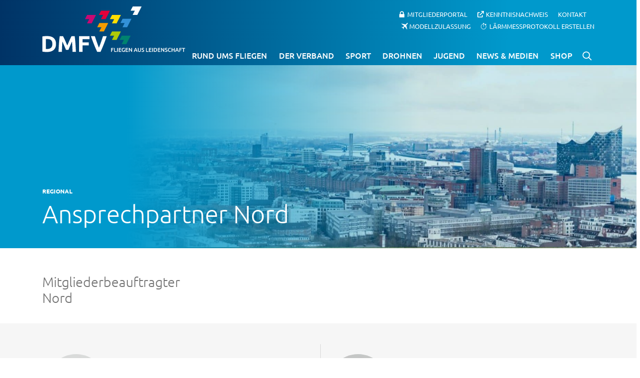

--- FILE ---
content_type: text/html; charset=UTF-8
request_url: https://www.dmfv.aero/der-verband/regional/nord/?lcp_page0=5
body_size: 28211
content:
<!doctype html>
<html lang="de" prefix="og: https://ogp.me/ns#">
<head>
	<meta charset="UTF-8">
	<meta name="viewport" content="width=device-width, initial-scale=1">
	<link rel="profile" href="https://gmpg.org/xfn/11">

	
<!-- Suchmaschinen-Optimierung durch Rank Math PRO - https://rankmath.com/ -->
<title>Ansprechpartner Nord | Deutscher Modellflieger Verband e.V.</title>
<meta name="robots" content="follow, index, max-snippet:-1, max-video-preview:-1, max-image-preview:large"/>
<link rel="canonical" href="https://www.dmfv.aero/der-verband/regional/nord/" />
<meta property="og:locale" content="de_DE" />
<meta property="og:type" content="article" />
<meta property="og:title" content="Ansprechpartner Nord | Deutscher Modellflieger Verband e.V." />
<meta property="og:url" content="https://www.dmfv.aero/der-verband/regional/nord/" />
<meta property="og:site_name" content="Deutscher Modellflieger Verband e. V." />
<meta property="article:publisher" content="https://www.facebook.com/dmfv.ev" />
<meta property="og:updated_time" content="2025-04-01T13:00:03+00:00" />
<meta property="article:published_time" content="2019-08-01T16:02:34+00:00" />
<meta property="article:modified_time" content="2025-04-01T13:00:03+00:00" />
<meta name="twitter:card" content="summary_large_image" />
<meta name="twitter:title" content="Ansprechpartner Nord | Deutscher Modellflieger Verband e.V." />
<meta name="twitter:label1" content="Lesedauer" />
<meta name="twitter:data1" content="1 Minute" />
<script type="application/ld+json" class="rank-math-schema-pro">{"@context":"https://schema.org","@graph":[{"@type":"Place","@id":"https://www.dmfv.aero/#place","address":{"@type":"PostalAddress","streetAddress":"Rochusstra\u00dfe 104 - 106","addressLocality":"Bonn","addressRegion":"Nordrhein-Westfalen","postalCode":"53123","addressCountry":"Deutschland"}},{"@type":"Organization","@id":"https://www.dmfv.aero/#organization","name":"Deutscher Modellflieger Verband e. V.","url":"https://www.dmfv.aero","sameAs":["https://www.facebook.com/dmfv.ev"],"email":"info@dmfv.aero","address":{"@type":"PostalAddress","streetAddress":"Rochusstra\u00dfe 104 - 106","addressLocality":"Bonn","addressRegion":"Nordrhein-Westfalen","postalCode":"53123","addressCountry":"Deutschland"},"contactPoint":[{"@type":"ContactPoint","telephone":"+49 228 97 85 00","contactType":"customer support"}],"location":{"@id":"https://www.dmfv.aero/#place"}},{"@type":"WebSite","@id":"https://www.dmfv.aero/#website","url":"https://www.dmfv.aero","name":"Deutscher Modellflieger Verband e. V.","alternateName":"DMFV","publisher":{"@id":"https://www.dmfv.aero/#organization"},"inLanguage":"de"},{"@type":"ImageObject","@id":"https://www.dmfv.aero/wp-content/uploads/2019/08/gebiet-nord.jpg","url":"https://www.dmfv.aero/wp-content/uploads/2019/08/gebiet-nord.jpg","width":"2048","height":"533","inLanguage":"de"},{"@type":"BreadcrumbList","@id":"https://www.dmfv.aero/der-verband/regional/nord/#breadcrumb","itemListElement":[{"@type":"ListItem","position":"1","item":{"@id":"https://www.dmfv.aero","name":"Startseite"}},{"@type":"ListItem","position":"2","item":{"@id":"https://www.dmfv.aero/der-verband/","name":"Der Verband"}},{"@type":"ListItem","position":"3","item":{"@id":"https://www.dmfv.aero/der-verband/regional/","name":"Mitgliederbeauftragte"}},{"@type":"ListItem","position":"4","item":{"@id":"https://www.dmfv.aero/der-verband/regional/nord/","name":"Ansprechpartner Nord"}}]},{"@type":"WebPage","@id":"https://www.dmfv.aero/der-verband/regional/nord/#webpage","url":"https://www.dmfv.aero/der-verband/regional/nord/","name":"Ansprechpartner Nord | Deutscher Modellflieger Verband e.V.","datePublished":"2019-08-01T16:02:34+00:00","dateModified":"2025-04-01T13:00:03+00:00","isPartOf":{"@id":"https://www.dmfv.aero/#website"},"primaryImageOfPage":{"@id":"https://www.dmfv.aero/wp-content/uploads/2019/08/gebiet-nord.jpg"},"inLanguage":"de","breadcrumb":{"@id":"https://www.dmfv.aero/der-verband/regional/nord/#breadcrumb"}},{"@type":"Person","@id":"https://www.dmfv.aero/der-verband/regional/nord/#author","name":"DMFV","image":{"@type":"ImageObject","@id":"https://secure.gravatar.com/avatar/b602df054f1da36cec5f48b761597d3ddbc4b724a2fe37ec12ab3d025455d765?s=96&amp;d=mm&amp;r=g","url":"https://secure.gravatar.com/avatar/b602df054f1da36cec5f48b761597d3ddbc4b724a2fe37ec12ab3d025455d765?s=96&amp;d=mm&amp;r=g","caption":"DMFV","inLanguage":"de"},"worksFor":{"@id":"https://www.dmfv.aero/#organization"}},{"@type":"Article","headline":"Ansprechpartner Nord | Deutscher Modellflieger Verband e.V.","datePublished":"2019-08-01T16:02:34+00:00","dateModified":"2025-04-01T13:00:03+00:00","author":{"@id":"https://www.dmfv.aero/der-verband/regional/nord/#author","name":"DMFV"},"publisher":{"@id":"https://www.dmfv.aero/#organization"},"description":"[base64]","name":"Ansprechpartner Nord | Deutscher Modellflieger Verband e.V.","@id":"https://www.dmfv.aero/der-verband/regional/nord/#richSnippet","isPartOf":{"@id":"https://www.dmfv.aero/der-verband/regional/nord/#webpage"},"image":{"@id":"https://www.dmfv.aero/wp-content/uploads/2019/08/gebiet-nord.jpg"},"inLanguage":"de","mainEntityOfPage":{"@id":"https://www.dmfv.aero/der-verband/regional/nord/#webpage"}}]}</script>
<!-- /Rank Math WordPress SEO Plugin -->

<link rel="alternate" type="application/rss+xml" title="Deutscher Modellflieger Verband e.V. &raquo; Feed" href="https://www.dmfv.aero/feed/" />
<link rel="alternate" type="application/rss+xml" title="Deutscher Modellflieger Verband e.V. &raquo; Kommentar-Feed" href="https://www.dmfv.aero/comments/feed/" />
<link rel="alternate" title="oEmbed (JSON)" type="application/json+oembed" href="https://www.dmfv.aero/wp-json/oembed/1.0/embed?url=https%3A%2F%2Fwww.dmfv.aero%2Fder-verband%2Fregional%2Fnord%2F" />
<link rel="alternate" title="oEmbed (XML)" type="text/xml+oembed" href="https://www.dmfv.aero/wp-json/oembed/1.0/embed?url=https%3A%2F%2Fwww.dmfv.aero%2Fder-verband%2Fregional%2Fnord%2F&#038;format=xml" />
<style id='wp-img-auto-sizes-contain-inline-css' type='text/css'>
img:is([sizes=auto i],[sizes^="auto," i]){contain-intrinsic-size:3000px 1500px}
/*# sourceURL=wp-img-auto-sizes-contain-inline-css */
</style>
<link rel='stylesheet' id='remodal-css' href='https://www.dmfv.aero/wp-content/plugins/wp-google-maps-pro/lib/remodal.css?ver=6.9' type='text/css' media='all' />
<link rel='stylesheet' id='remodal-default-theme-css' href='https://www.dmfv.aero/wp-content/plugins/wp-google-maps-pro/lib/remodal-default-theme.css?ver=6.9' type='text/css' media='all' />
<link rel='stylesheet' id='wpgmza-marker-library-dialog-css' href='https://www.dmfv.aero/wp-content/plugins/wp-google-maps-pro/css/marker-library-dialog.css?ver=6.9' type='text/css' media='all' />
<link rel='stylesheet' id='contact-form-7-css' href='https://www.dmfv.aero/wp-content/plugins/contact-form-7/includes/css/styles.css?ver=6.1.4' type='text/css' media='all' />
<link rel='stylesheet' id='zulassung-style-css' href='https://www.dmfv.aero/wp-content/plugins/dmfv_modellzulassung_send/css/style.css?ver=1.0' type='text/css' media='all' />
<link rel='stylesheet' id='zulassung-intlTelInput-css' href='https://www.dmfv.aero/wp-content/plugins/dmfv_modellzulassung_send/css/intlTelInput.min.css?ver=6.9' type='text/css' media='all' />
<link rel='stylesheet' id='image-hover-effects-css-css' href='https://www.dmfv.aero/wp-content/plugins/mega-addons-for-visual-composer/css/ihover.css?ver=6.9' type='text/css' media='all' />
<link rel='stylesheet' id='style-css-css' href='https://www.dmfv.aero/wp-content/plugins/mega-addons-for-visual-composer/css/style.css?ver=6.9' type='text/css' media='all' />
<link rel='stylesheet' id='font-awesome-latest-css' href='https://www.dmfv.aero/wp-content/plugins/mega-addons-for-visual-composer/css/font-awesome/css/all.css?ver=6.9' type='text/css' media='all' />
<link rel='stylesheet' id='search-filter-plugin-styles-css' href='https://www.dmfv.aero/wp-content/plugins/search-filter-pro/public/assets/css/search-filter.min.css?ver=2.5.21' type='text/css' media='all' />
<link rel='stylesheet' id='wpforms-form-locker-frontend-css' href='https://www.dmfv.aero/wp-content/plugins/wpforms-form-locker/assets/css/frontend.min.css?ver=2.8.0' type='text/css' media='all' />
<link rel='stylesheet' id='parent-style-css' href='https://www.dmfv.aero/wp-content/themes/dmfv-2019/style.css?ver=6.9' type='text/css' media='all' />
<link rel='stylesheet' id='child-theme-css-css' href='https://www.dmfv.aero/wp-content/themes/dmfv-2019-child/style.css?ver=6.9' type='text/css' media='all' />
<link rel='stylesheet' id='child-theme-fonts-css' href='https://www.dmfv.aero/wp-content/themes/dmfv-2019-child/fonts.css?ver=6.9' type='text/css' media='all' />
<link rel='stylesheet' id='lightbox-style-css' href='https://www.dmfv.aero/wp-content/themes/dmfv-2019-child/lightbox/css/lightbox.min.css?ver=6.9' type='text/css' media='all' />
<link rel='stylesheet' id='jquery-ui-css' href='https://www.dmfv.aero/wp-content/themes/dmfv-2019-child/css/jquery-ui.css?ver=6.9' type='text/css' media='all' />
<link rel='stylesheet' id='dmfv-2019-style-css' href='https://www.dmfv.aero/wp-content/themes/dmfv-2019-child/style.css?ver=20151215' type='text/css' media='all' />
<link rel='stylesheet' id='newsletter-css' href='https://www.dmfv.aero/wp-content/plugins/newsletter/style.css?ver=9.0.9' type='text/css' media='all' />
<link rel='stylesheet' id='borlabs-cookie-custom-css' href='https://www.dmfv.aero/wp-content/cache/borlabs-cookie/1/borlabs-cookie-1-de.css?ver=3.3.21.1-60' type='text/css' media='all' />
<link rel='stylesheet' id='js_composer_front-css' href='https://www.dmfv.aero/wp-content/plugins/js_composer/assets/css/js_composer.min.css?ver=8.7.2' type='text/css' media='all' />
<script type="text/javascript" src="https://www.dmfv.aero/wp-includes/js/jquery/jquery.min.js?ver=3.7.1" id="jquery-core-js"></script>
<script type="text/javascript" src="https://www.dmfv.aero/wp-includes/js/jquery/jquery-migrate.min.js?ver=3.4.1" id="jquery-migrate-js"></script>
<script type="text/javascript" src="https://www.dmfv.aero/wp-content/plugins/wp-google-maps-pro/lib/remodal.min.js?ver=6.9" id="remodal-js"></script>
<script type="text/javascript" src="https://www.dmfv.aero/wp-includes/js/jquery/ui/core.min.js?ver=1.13.3" id="jquery-ui-core-js"></script>
<script type="text/javascript" src="https://www.dmfv.aero/wp-includes/js/jquery/ui/datepicker.min.js?ver=1.13.3" id="jquery-ui-datepicker-js"></script>
<script type="text/javascript" id="jquery-ui-datepicker-js-after">
/* <![CDATA[ */
jQuery(function(jQuery){jQuery.datepicker.setDefaults({"closeText":"Schlie\u00dfen","currentText":"Heute","monthNames":["Januar","Februar","M\u00e4rz","April","Mai","Juni","Juli","August","September","Oktober","November","Dezember"],"monthNamesShort":["Jan.","Feb.","M\u00e4rz","Apr.","Mai","Juni","Juli","Aug.","Sep.","Okt.","Nov.","Dez."],"nextText":"Weiter","prevText":"Zur\u00fcck","dayNames":["Sonntag","Montag","Dienstag","Mittwoch","Donnerstag","Freitag","Samstag"],"dayNamesShort":["So.","Mo.","Di.","Mi.","Do.","Fr.","Sa."],"dayNamesMin":["S","M","D","M","D","F","S"],"dateFormat":"dd.mm.yy","firstDay":1,"isRTL":false});});
//# sourceURL=jquery-ui-datepicker-js-after
/* ]]> */
</script>
<script type="text/javascript" id="zulassung-languages-js-js-extra">
/* <![CDATA[ */
var zulassungLang = {"langUrl":"https://www.dmfv.aero/wp-content/plugins/dmfv_modellzulassung_send/lang/"};
//# sourceURL=zulassung-languages-js-js-extra
/* ]]> */
</script>
<script type="text/javascript" src="https://www.dmfv.aero/wp-content/plugins/dmfv_modellzulassung_send/js/languages.js?ver=1.0" id="zulassung-languages-js-js"></script>
<script type="text/javascript" src="https://www.dmfv.aero/wp-content/plugins/dmfv_modellzulassung_send/js/intlTelInput.min.js" id="zulassung-intlTelInput-js"></script>
<script type="text/javascript" src="https://www.dmfv.aero/wp-content/plugins/dmfv_modellzulassung_send/js/intlTelInputWithUtils.min.js" id="zulassung-intlTelInputWithUtils-js"></script>
<script type="text/javascript" src="https://www.dmfv.aero/wp-content/plugins/dmfv_modellzulassung_send/js/validation/dist/jquery.validate.js" id="zulassung-validate2-js"></script>
<script type="text/javascript" src="https://www.dmfv.aero/wp-content/plugins/dmfv_modellzulassung_send/js/validation/dist/additional-methods.js" id="zulassung-validate-additional-js"></script>
<script type="text/javascript" src="https://www.dmfv.aero/wp-content/plugins/dmfv_modellzulassung_send/js/validation_lang.js" id="zulassung-validate-lang-js"></script>
<script type="text/javascript" id="wpgmza_data-js-extra">
/* <![CDATA[ */
var wpgmza_google_api_status = {"message":"Enqueued","code":"ENQUEUED"};
//# sourceURL=wpgmza_data-js-extra
/* ]]> */
</script>
<script type="text/javascript" src="https://www.dmfv.aero/wp-content/plugins/wp-google-maps/wpgmza_data.js?ver=6.9" id="wpgmza_data-js"></script>
<script type="text/javascript" id="search-filter-plugin-build-js-extra">
/* <![CDATA[ */
var SF_LDATA = {"ajax_url":"https://www.dmfv.aero/wp-admin/admin-ajax.php","home_url":"https://www.dmfv.aero/","extensions":[]};
//# sourceURL=search-filter-plugin-build-js-extra
/* ]]> */
</script>
<script type="text/javascript" src="https://www.dmfv.aero/wp-content/plugins/search-filter-pro/public/assets/js/search-filter-build.min.js?ver=2.5.21" id="search-filter-plugin-build-js"></script>
<script type="text/javascript" src="https://www.dmfv.aero/wp-content/plugins/search-filter-pro/public/assets/js/chosen.jquery.min.js?ver=2.5.21" id="search-filter-plugin-chosen-js"></script>
<script type="text/javascript" src="https://www.dmfv.aero/wp-content/themes/dmfv-2019-child/lightbox/js/lightbox.min.js?ver=6.9" id="lightbox-script-js"></script>
<script data-no-optimize="1" data-no-minify="1" data-cfasync="false" type="text/javascript" src="https://www.dmfv.aero/wp-content/cache/borlabs-cookie/1/borlabs-cookie-config-de.json.js?ver=3.3.21.1-71" id="borlabs-cookie-config-js"></script>
<script data-no-optimize="1" data-no-minify="1" data-cfasync="false" type="text/javascript" src="https://www.dmfv.aero/wp-content/plugins/borlabs-cookie/assets/javascript/borlabs-cookie-prioritize.min.js?ver=3.3.21.1" id="borlabs-cookie-prioritize-js"></script>
<script></script><link rel="https://api.w.org/" href="https://www.dmfv.aero/wp-json/" /><link rel="alternate" title="JSON" type="application/json" href="https://www.dmfv.aero/wp-json/wp/v2/pages/283" /><link rel="EditURI" type="application/rsd+xml" title="RSD" href="https://www.dmfv.aero/xmlrpc.php?rsd" />
<meta name="generator" content="WordPress 6.9" />
<link rel='shortlink' href='https://www.dmfv.aero/?p=283' />
<script data-borlabs-cookie-script-blocker-id='etracker' type="text/template" id="_etLoader" charset="UTF-8" data-secure-code="5Hmr6m" data-block-cookies="true" data-borlabs-cookie-script-blocker-src="//code.etracker.com/code/e.js" data-plugin-version="WP:etracker:2.7.7"></script>
    <style id="nnax-mail-status-css">
        #wpadminbar #wp-admin-bar-nnax-mail-status > .ab-item {
            display: flex;
            align-items: center;
            gap: 6px;
        }
        #wpadminbar #wp-admin-bar-nnax-mail-status .nnax-mail-dot {
            width: 8px;
            height: 8px;
            border-radius: 50%;
            display: inline-block;
        }
        #wpadminbar #wp-admin-bar-nnax-mail-status.nnax-active > .ab-item,
        #wpadminbar #wp-admin-bar-nnax-mail-status .nnax-mail-dot.active {
            background: none;
            color: #fff;
            background-color: #46b450;
        }
        #wpadminbar #wp-admin-bar-nnax-mail-status.nnax-inactive > .ab-item,
        #wpadminbar #wp-admin-bar-nnax-mail-status .nnax-mail-dot.inactive {
            background: none;
            color: #fff;
            background-color: #dc3232;
        }

        #wpadminbar #wp-admin-bar-nnax-mail-status > .ab-item { color: inherit; }
        #wpadminbar #wp-admin-bar-nnax-mail-status .nnax-mail-dot { color: transparent; }
    </style>
<script type="text/javascript">
(function(url){
	if(/(?:Chrome\/26\.0\.1410\.63 Safari\/537\.31|WordfenceTestMonBot)/.test(navigator.userAgent)){ return; }
	var addEvent = function(evt, handler) {
		if (window.addEventListener) {
			document.addEventListener(evt, handler, false);
		} else if (window.attachEvent) {
			document.attachEvent('on' + evt, handler);
		}
	};
	var removeEvent = function(evt, handler) {
		if (window.removeEventListener) {
			document.removeEventListener(evt, handler, false);
		} else if (window.detachEvent) {
			document.detachEvent('on' + evt, handler);
		}
	};
	var evts = 'contextmenu dblclick drag dragend dragenter dragleave dragover dragstart drop keydown keypress keyup mousedown mousemove mouseout mouseover mouseup mousewheel scroll'.split(' ');
	var logHuman = function() {
		if (window.wfLogHumanRan) { return; }
		window.wfLogHumanRan = true;
		var wfscr = document.createElement('script');
		wfscr.type = 'text/javascript';
		wfscr.async = true;
		wfscr.src = url + '&r=' + Math.random();
		(document.getElementsByTagName('head')[0]||document.getElementsByTagName('body')[0]).appendChild(wfscr);
		for (var i = 0; i < evts.length; i++) {
			removeEvent(evts[i], logHuman);
		}
	};
	for (var i = 0; i < evts.length; i++) {
		addEvent(evts[i], logHuman);
	}
})('//www.dmfv.aero/?wordfence_lh=1&hid=EBD636E935E0F086A05B046FFE0172DA');
</script>
    <style>
        /* CSS hide this field on page load */
        #wpforms-form-133700 .age-restriction,
        #wpforms-form-135972 .age-restriction,
        #wpforms-form-133789 .age-restriction {
            display: none;
        }

        /* CSS show this field if date conditional logic is true */
        #wpforms-form-133700 .age-restriction.show-field,
        #wpforms-form-135972 .age-restriction.show-field,
        #wpforms-form-133789 .age-restriction.show-field {
            display: block;
        }
    </style>

<meta name="generator" content="Powered by WPBakery Page Builder - drag and drop page builder for WordPress."/>
<link rel="icon" href="https://www.dmfv.aero/wp-content/uploads/2019/07/cropped-favicon-32x32.png" sizes="32x32" />
<link rel="icon" href="https://www.dmfv.aero/wp-content/uploads/2019/07/cropped-favicon-192x192.png" sizes="192x192" />
<link rel="apple-touch-icon" href="https://www.dmfv.aero/wp-content/uploads/2019/07/cropped-favicon-180x180.png" />
<meta name="msapplication-TileImage" content="https://www.dmfv.aero/wp-content/uploads/2019/07/cropped-favicon-270x270.png" />
<style>
		.newsletterbox .tnp-profile form .tnp-field {
			margin-bottom: 30px;
		}

		.newsletterbox .tnp-profile form .tnp-field.tnp-field-email {
			display: none !important;
		}

		.newsletterbox .tnp.tnp-profile {
			padding-bottom: 50px;
			display: none;
		}
	</style>		<style type="text/css" id="wp-custom-css">
			#content .headline-with-icon h3 img {
  height: 90px;
  min-width: 90px;
}

#content .headline-with-icon h3 {
	-webkit-align-items: center;
}

.homeimage.wpb_single_image figure.vc_figure, .homeimage.wpb_single_image div.vc_single_image-wrapper {
        width: 100% !important;
}		</style>
		<style type="text/css" data-type="vc_shortcodes-custom-css">.vc_custom_1652944682164{margin-bottom: 0px !important;}.vc_custom_1652944547016{margin-bottom: 0px !important;}</style><noscript><style> .wpb_animate_when_almost_visible { opacity: 1; }</style></noscript>
	<!--[if IE]>
	<style>
	    svg{height:unset !important;}
	</style>
	<![endif]-->
<style id='global-styles-inline-css' type='text/css'>
:root{--wp--preset--aspect-ratio--square: 1;--wp--preset--aspect-ratio--4-3: 4/3;--wp--preset--aspect-ratio--3-4: 3/4;--wp--preset--aspect-ratio--3-2: 3/2;--wp--preset--aspect-ratio--2-3: 2/3;--wp--preset--aspect-ratio--16-9: 16/9;--wp--preset--aspect-ratio--9-16: 9/16;--wp--preset--color--black: #000000;--wp--preset--color--cyan-bluish-gray: #abb8c3;--wp--preset--color--white: #ffffff;--wp--preset--color--pale-pink: #f78da7;--wp--preset--color--vivid-red: #cf2e2e;--wp--preset--color--luminous-vivid-orange: #ff6900;--wp--preset--color--luminous-vivid-amber: #fcb900;--wp--preset--color--light-green-cyan: #7bdcb5;--wp--preset--color--vivid-green-cyan: #00d084;--wp--preset--color--pale-cyan-blue: #8ed1fc;--wp--preset--color--vivid-cyan-blue: #0693e3;--wp--preset--color--vivid-purple: #9b51e0;--wp--preset--gradient--vivid-cyan-blue-to-vivid-purple: linear-gradient(135deg,rgb(6,147,227) 0%,rgb(155,81,224) 100%);--wp--preset--gradient--light-green-cyan-to-vivid-green-cyan: linear-gradient(135deg,rgb(122,220,180) 0%,rgb(0,208,130) 100%);--wp--preset--gradient--luminous-vivid-amber-to-luminous-vivid-orange: linear-gradient(135deg,rgb(252,185,0) 0%,rgb(255,105,0) 100%);--wp--preset--gradient--luminous-vivid-orange-to-vivid-red: linear-gradient(135deg,rgb(255,105,0) 0%,rgb(207,46,46) 100%);--wp--preset--gradient--very-light-gray-to-cyan-bluish-gray: linear-gradient(135deg,rgb(238,238,238) 0%,rgb(169,184,195) 100%);--wp--preset--gradient--cool-to-warm-spectrum: linear-gradient(135deg,rgb(74,234,220) 0%,rgb(151,120,209) 20%,rgb(207,42,186) 40%,rgb(238,44,130) 60%,rgb(251,105,98) 80%,rgb(254,248,76) 100%);--wp--preset--gradient--blush-light-purple: linear-gradient(135deg,rgb(255,206,236) 0%,rgb(152,150,240) 100%);--wp--preset--gradient--blush-bordeaux: linear-gradient(135deg,rgb(254,205,165) 0%,rgb(254,45,45) 50%,rgb(107,0,62) 100%);--wp--preset--gradient--luminous-dusk: linear-gradient(135deg,rgb(255,203,112) 0%,rgb(199,81,192) 50%,rgb(65,88,208) 100%);--wp--preset--gradient--pale-ocean: linear-gradient(135deg,rgb(255,245,203) 0%,rgb(182,227,212) 50%,rgb(51,167,181) 100%);--wp--preset--gradient--electric-grass: linear-gradient(135deg,rgb(202,248,128) 0%,rgb(113,206,126) 100%);--wp--preset--gradient--midnight: linear-gradient(135deg,rgb(2,3,129) 0%,rgb(40,116,252) 100%);--wp--preset--font-size--small: 13px;--wp--preset--font-size--medium: 20px;--wp--preset--font-size--large: 36px;--wp--preset--font-size--x-large: 42px;--wp--preset--spacing--20: 0.44rem;--wp--preset--spacing--30: 0.67rem;--wp--preset--spacing--40: 1rem;--wp--preset--spacing--50: 1.5rem;--wp--preset--spacing--60: 2.25rem;--wp--preset--spacing--70: 3.38rem;--wp--preset--spacing--80: 5.06rem;--wp--preset--shadow--natural: 6px 6px 9px rgba(0, 0, 0, 0.2);--wp--preset--shadow--deep: 12px 12px 50px rgba(0, 0, 0, 0.4);--wp--preset--shadow--sharp: 6px 6px 0px rgba(0, 0, 0, 0.2);--wp--preset--shadow--outlined: 6px 6px 0px -3px rgb(255, 255, 255), 6px 6px rgb(0, 0, 0);--wp--preset--shadow--crisp: 6px 6px 0px rgb(0, 0, 0);}:where(.is-layout-flex){gap: 0.5em;}:where(.is-layout-grid){gap: 0.5em;}body .is-layout-flex{display: flex;}.is-layout-flex{flex-wrap: wrap;align-items: center;}.is-layout-flex > :is(*, div){margin: 0;}body .is-layout-grid{display: grid;}.is-layout-grid > :is(*, div){margin: 0;}:where(.wp-block-columns.is-layout-flex){gap: 2em;}:where(.wp-block-columns.is-layout-grid){gap: 2em;}:where(.wp-block-post-template.is-layout-flex){gap: 1.25em;}:where(.wp-block-post-template.is-layout-grid){gap: 1.25em;}.has-black-color{color: var(--wp--preset--color--black) !important;}.has-cyan-bluish-gray-color{color: var(--wp--preset--color--cyan-bluish-gray) !important;}.has-white-color{color: var(--wp--preset--color--white) !important;}.has-pale-pink-color{color: var(--wp--preset--color--pale-pink) !important;}.has-vivid-red-color{color: var(--wp--preset--color--vivid-red) !important;}.has-luminous-vivid-orange-color{color: var(--wp--preset--color--luminous-vivid-orange) !important;}.has-luminous-vivid-amber-color{color: var(--wp--preset--color--luminous-vivid-amber) !important;}.has-light-green-cyan-color{color: var(--wp--preset--color--light-green-cyan) !important;}.has-vivid-green-cyan-color{color: var(--wp--preset--color--vivid-green-cyan) !important;}.has-pale-cyan-blue-color{color: var(--wp--preset--color--pale-cyan-blue) !important;}.has-vivid-cyan-blue-color{color: var(--wp--preset--color--vivid-cyan-blue) !important;}.has-vivid-purple-color{color: var(--wp--preset--color--vivid-purple) !important;}.has-black-background-color{background-color: var(--wp--preset--color--black) !important;}.has-cyan-bluish-gray-background-color{background-color: var(--wp--preset--color--cyan-bluish-gray) !important;}.has-white-background-color{background-color: var(--wp--preset--color--white) !important;}.has-pale-pink-background-color{background-color: var(--wp--preset--color--pale-pink) !important;}.has-vivid-red-background-color{background-color: var(--wp--preset--color--vivid-red) !important;}.has-luminous-vivid-orange-background-color{background-color: var(--wp--preset--color--luminous-vivid-orange) !important;}.has-luminous-vivid-amber-background-color{background-color: var(--wp--preset--color--luminous-vivid-amber) !important;}.has-light-green-cyan-background-color{background-color: var(--wp--preset--color--light-green-cyan) !important;}.has-vivid-green-cyan-background-color{background-color: var(--wp--preset--color--vivid-green-cyan) !important;}.has-pale-cyan-blue-background-color{background-color: var(--wp--preset--color--pale-cyan-blue) !important;}.has-vivid-cyan-blue-background-color{background-color: var(--wp--preset--color--vivid-cyan-blue) !important;}.has-vivid-purple-background-color{background-color: var(--wp--preset--color--vivid-purple) !important;}.has-black-border-color{border-color: var(--wp--preset--color--black) !important;}.has-cyan-bluish-gray-border-color{border-color: var(--wp--preset--color--cyan-bluish-gray) !important;}.has-white-border-color{border-color: var(--wp--preset--color--white) !important;}.has-pale-pink-border-color{border-color: var(--wp--preset--color--pale-pink) !important;}.has-vivid-red-border-color{border-color: var(--wp--preset--color--vivid-red) !important;}.has-luminous-vivid-orange-border-color{border-color: var(--wp--preset--color--luminous-vivid-orange) !important;}.has-luminous-vivid-amber-border-color{border-color: var(--wp--preset--color--luminous-vivid-amber) !important;}.has-light-green-cyan-border-color{border-color: var(--wp--preset--color--light-green-cyan) !important;}.has-vivid-green-cyan-border-color{border-color: var(--wp--preset--color--vivid-green-cyan) !important;}.has-pale-cyan-blue-border-color{border-color: var(--wp--preset--color--pale-cyan-blue) !important;}.has-vivid-cyan-blue-border-color{border-color: var(--wp--preset--color--vivid-cyan-blue) !important;}.has-vivid-purple-border-color{border-color: var(--wp--preset--color--vivid-purple) !important;}.has-vivid-cyan-blue-to-vivid-purple-gradient-background{background: var(--wp--preset--gradient--vivid-cyan-blue-to-vivid-purple) !important;}.has-light-green-cyan-to-vivid-green-cyan-gradient-background{background: var(--wp--preset--gradient--light-green-cyan-to-vivid-green-cyan) !important;}.has-luminous-vivid-amber-to-luminous-vivid-orange-gradient-background{background: var(--wp--preset--gradient--luminous-vivid-amber-to-luminous-vivid-orange) !important;}.has-luminous-vivid-orange-to-vivid-red-gradient-background{background: var(--wp--preset--gradient--luminous-vivid-orange-to-vivid-red) !important;}.has-very-light-gray-to-cyan-bluish-gray-gradient-background{background: var(--wp--preset--gradient--very-light-gray-to-cyan-bluish-gray) !important;}.has-cool-to-warm-spectrum-gradient-background{background: var(--wp--preset--gradient--cool-to-warm-spectrum) !important;}.has-blush-light-purple-gradient-background{background: var(--wp--preset--gradient--blush-light-purple) !important;}.has-blush-bordeaux-gradient-background{background: var(--wp--preset--gradient--blush-bordeaux) !important;}.has-luminous-dusk-gradient-background{background: var(--wp--preset--gradient--luminous-dusk) !important;}.has-pale-ocean-gradient-background{background: var(--wp--preset--gradient--pale-ocean) !important;}.has-electric-grass-gradient-background{background: var(--wp--preset--gradient--electric-grass) !important;}.has-midnight-gradient-background{background: var(--wp--preset--gradient--midnight) !important;}.has-small-font-size{font-size: var(--wp--preset--font-size--small) !important;}.has-medium-font-size{font-size: var(--wp--preset--font-size--medium) !important;}.has-large-font-size{font-size: var(--wp--preset--font-size--large) !important;}.has-x-large-font-size{font-size: var(--wp--preset--font-size--x-large) !important;}
/*# sourceURL=global-styles-inline-css */
</style>
<link rel='stylesheet' id='dk-frontend-style-css' href='https://www.dmfv.aero/wp-content/plugins/dmfv_kontakte/css/style.css?ver=6.9' type='text/css' media='all' />
<link rel='stylesheet' id='fontawesome-css' href='https://use.fontawesome.com/releases/v5.15.4/css/all.css?ver=6.9' type='text/css' media='all' />
<link rel='stylesheet' id='fontawesome-polyfill-css' href='https://www.dmfv.aero/wp-content/plugins/wp-google-maps/css/polyfill/fa-4to5.css?ver=6.9' type='text/css' media='all' />
<link rel='stylesheet' id='wpgmza-common-css' href='https://www.dmfv.aero/wp-content/plugins/wp-google-maps/css/common.css?ver=10.0.04+pro-8.1.22' type='text/css' media='all' />
<style id='wpgmza-common-inline-css' type='text/css'>
.wpgmza-gdpr-compliance {
    padding: 30px;
    background: #f6f6f6 url(/wp-content/themes/dmfv-2019/img/bg-tile-gray.svg) no-repeat right center;
}

.wpgmza_sl_query_div {
    display: inline-block;
    vertical-align: text-top;
    width: 49%;
}

.wpgmza_sl_search_button_div, .wpgmza_sl_reset_button_div {
    float: right;
}

.wpgmza_sl_radius_div, .wpgmza_sl_category_div {
    display: inline-block;
    width: 49%;
}

.wpgmza-form-field__label {
    display: block;
    width: 100%;
}

.wpgmza_sl_main_div {
    padding: 0 25px 25px;
}

.wpgmza-form-field input, .wpgmza-form-field select {
    width: 100% !important;
}
/*# sourceURL=wpgmza-common-inline-css */
</style>
<link rel='stylesheet' id='datatables-css' href='https://www.dmfv.aero/wp-content/plugins/wp-google-maps/css/jquery.dataTables.min.css?ver=6.9' type='text/css' media='all' />
<link rel='stylesheet' id='wpgmza-ui-legacy-css' href='https://www.dmfv.aero/wp-content/plugins/wp-google-maps/css/styles/legacy.css?ver=10.0.04+pro-8.1.22' type='text/css' media='all' />
<link rel='stylesheet' id='owl-carousel_style-css' href='https://www.dmfv.aero/wp-content/plugins/wp-google-maps/lib/owl.carousel.min.css?ver=8.1.22' type='text/css' media='all' />
<link rel='stylesheet' id='owl-carousel_style__default_theme-css' href='https://www.dmfv.aero/wp-content/plugins/wp-google-maps/lib/owl.theme.default.min.css?ver=8.1.22' type='text/css' media='all' />
<link rel='stylesheet' id='owl_carousel_style_theme_select-css' href='https://www.dmfv.aero/wp-content/plugins/wp-google-maps-pro/css/carousel_sky.css?ver=8.1.22' type='text/css' media='all' />
<link rel='stylesheet' id='featherlight-css' href='https://www.dmfv.aero/wp-content/plugins/wp-google-maps-pro/lib/featherlight.min.css?ver=8.1.22' type='text/css' media='all' />
<link rel='stylesheet' id='wpgmaps_datatables_responsive-style-css' href='https://www.dmfv.aero/wp-content/plugins/wp-google-maps-pro/lib/dataTables.responsive.css?ver=8.1.22' type='text/css' media='all' />
<link rel='stylesheet' id='wpgmaps-admin-style-css' href='https://www.dmfv.aero/wp-content/plugins/wp-google-maps-pro/css/wpgmaps-admin.css?ver=6.9' type='text/css' media='all' />
<link rel='stylesheet' id='wpgmza_modern_base-css' href='https://www.dmfv.aero/wp-content/plugins/wp-google-maps-pro/css/wpgmza_style_pro_modern_base.css?ver=8.1.22' type='text/css' media='all' />
<link rel='stylesheet' id='wpgmaps-style-pro-css' href='https://www.dmfv.aero/wp-content/plugins/wp-google-maps-pro/css/wpgmza_style_pro.css?ver=8.1.22' type='text/css' media='all' />
<style id='wpgmaps-style-pro-inline-css' type='text/css'>
.wpgmza_map img { max-width:none; }
        .wpgmza_widget { overflow: auto; }
[data-map-id='35'] .wpgmza_modern_infowindow { background-color: #bfbfbf; }[data-map-id='35'] .wpgmza_iw_title { 		color: #000000; 		background-color: #000000; }[data-map-id='35'] .wpgmza_iw_description { color: #000000; }[data-map-id='35'] .wpgmza_iw_address_p { color: #000000; }[data-map-id='35'] .wpgmza_button { 			color: #000000;			background-color: #000000; }
/*# sourceURL=wpgmaps-style-pro-inline-css */
</style>
<link rel='stylesheet' id='wpgmza_legacy_modern_pro_style-css' href='https://www.dmfv.aero/wp-content/plugins/wp-google-maps-pro/css/styles/legacy-modern.css?ver=6.9' type='text/css' media='all' />
<link rel='stylesheet' id='lcp_paginator-css' href='https://www.dmfv.aero/wp-content/plugins/list-category-posts//lcp_paginator.css?ver=6.9' type='text/css' media='all' />
</head>

<body class="wp-singular page-template-default page page-id-283 page-child parent-pageid-57 wp-theme-dmfv-2019 wp-child-theme-dmfv-2019-child wpb-js-composer js-comp-ver-8.7.2 vc_responsive">
<div id="page" class="site">
	<a class="skip-link screen-reader-text" href="#content">Skip to content</a>
	<div class="wrapper-outer">
		<div class="wrapper">

			<header class="header">
				<div class="container">
					<div class="header-inner">

						<div class="search-field-container">
							<form role="search" method="get" class="search-form" action="https://www.dmfv.aero/">
				<label>
					<span class="screen-reader-text">Suche nach:</span>
					<input type="search" class="search-field" placeholder="Suchen …" value="" name="s" />
				</label>
				<input type="submit" class="search-submit" value="Suchen" />
			</form>						</div>

						<div class="logo-carrier">
							<a href="/">
								<div class="logo">
									<img src="/wp-content/themes/dmfv-2019/img/dmfv-logo-neg.svg" alt="DMFV Logo"/>
								</div>
							</a>
						</div>
						<div id="navi" class="navi">
							<div class="nav-inner">
								<nav class="support-navi">
									<div class="menu-support-menu-container"><ul id="menu-support-menu" class="menu"><li id="menu-item-308" class="lock menu-item menu-item-type-custom menu-item-object-custom menu-item-308"><a target="_blank" href="https://www.dmfvportal.de/">Mitgliederportal</a></li>
<li id="menu-item-128195" class="icon-nav kns-nav menu-item menu-item-type-custom menu-item-object-custom menu-item-128195"><a target="_blank" href="https://kenntnisnachweisonline.dmfv.aero">Kenntnisnachweis</a></li>
<li id="menu-item-251" class="menu-item menu-item-type-post_type menu-item-object-page menu-item-251"><a href="https://www.dmfv.aero/kontakt/">Kontakt</a></li>
<li id="menu-item-139794" class="icon-nav zulassung-nav menu-item menu-item-type-post_type menu-item-object-page menu-item-139794"><a href="https://www.dmfv.aero/der-verband/spezialthemen/zulassung/">Modellzulassung</a></li>
<li id="menu-item-139793" class="icon-nav laermmess-nav menu-item menu-item-type-post_type menu-item-object-page menu-item-139793"><a href="https://www.dmfv.aero/der-verband/spezialthemen/zulassung/laermmessprotokoll-einreichen/">Lärmmessprotokoll erstellen</a></li>
</ul></div>								</nav>
								<nav id="site-navigation" class="main-navigation main-navi">
									<div class="menu-primary-container"><ul id="primary-menu" class="menu"><li id="menu-item-344" class="menu-item menu-item-type-post_type menu-item-object-page menu-item-has-children menu-item-344"><a href="https://www.dmfv.aero/rund-ums-fliegen/">Rund ums Fliegen</a>
<ul class="sub-menu">
	<li id="menu-item-27" class="menu-item menu-item-type-post_type menu-item-object-page menu-item-has-children menu-item-27"><a href="https://www.dmfv.aero/rund-ums-fliegen/faszination-modellflug/">Faszination Modellflug</a>
	<ul class="sub-menu">
		<li id="menu-item-124857" class="menu-item menu-item-type-post_type menu-item-object-page menu-item-124857"><a href="https://www.dmfv.aero/rund-ums-fliegen/faszination-modellflug/">Fliegen aus Leidenschaft</a></li>
		<li id="menu-item-48434" class="menu-item menu-item-type-post_type menu-item-object-page menu-item-48434"><a href="https://www.dmfv.aero/botschafter-des-modellflugs/">Botschafter des Modellflugs</a></li>
	</ul>
</li>
	<li id="menu-item-105785" class="menu-item menu-item-type-post_type menu-item-object-page menu-item-has-children menu-item-105785"><a href="https://www.dmfv.aero/rund-ums-fliegen/einfach-sicher-fliegen/">Modellflug im DMFV</a>
	<ul class="sub-menu">
		<li id="menu-item-124858" class="menu-item menu-item-type-post_type menu-item-object-page menu-item-124858"><a href="https://www.dmfv.aero/rund-ums-fliegen/einfach-sicher-fliegen/">DMFV-Betriebsregeln</a></li>
		<li id="menu-item-124808" class="menu-item menu-item-type-post_type menu-item-object-page menu-item-124808"><a href="https://www.dmfv.aero/rund-ums-fliegen/einfach-sicher-fliegen/was-gastpiloten-wissen-muessen/">Gastpiloten/Guest Pilots</a></li>
	</ul>
</li>
	<li id="menu-item-53" class="menu-item menu-item-type-post_type menu-item-object-page menu-item-53"><a href="https://www.dmfv.aero/rund-ums-fliegen/versicherung/">Versicherung</a></li>
	<li id="menu-item-54" class="menu-item menu-item-type-post_type menu-item-object-page menu-item-has-children menu-item-54"><a href="https://www.dmfv.aero/rund-ums-fliegen/recht/">Recht &amp; Wissen</a>
	<ul class="sub-menu">
		<li id="menu-item-124859" class="menu-item menu-item-type-post_type menu-item-object-page menu-item-124859"><a href="https://www.dmfv.aero/rund-ums-fliegen/recht/">Verbandsjustiziar</a></li>
		<li id="menu-item-105786" class="menu-item menu-item-type-post_type menu-item-object-page menu-item-105786"><a href="https://www.dmfv.aero/faq/recht-und-wissen/">Wissensdatenbank</a></li>
	</ul>
</li>
	<li id="menu-item-129550" class="menu-item menu-item-type-custom menu-item-object-custom menu-item-129550"><a href="https://www.dmfv.aero/luvd-unser-dachverband/">LUVD: Unser Dachverband</a></li>
	<li id="menu-item-128041" class="menu-item menu-item-type-post_type menu-item-object-page menu-item-128041"><a href="https://www.dmfv.aero/flydmfv-app/">flyDMFV-App für IOS &#038; Android</a></li>
	<li id="menu-item-114443" class="external menu-item menu-item-type-custom menu-item-object-custom menu-item-114443"><a target="_blank" href="https://fida.aero/">FIDA Vorfalldatenbank</a></li>
	<li id="menu-item-115727" class="external menu-item menu-item-type-custom menu-item-object-custom menu-item-has-children menu-item-115727"><a target="_blank" href="https://kenntnisnachweisonline.dmfv.aero/">Kenntnisnachweis</a>
	<ul class="sub-menu">
		<li id="menu-item-115729" class="external menu-item menu-item-type-custom menu-item-object-custom menu-item-115729"><a target="_blank" href="https://kenntnisnachweisonline.dmfv.aero/">deutsch</a></li>
		<li id="menu-item-115728" class="external menu-item menu-item-type-custom menu-item-object-custom menu-item-115728"><a target="_blank" href="https://kenntnisnachweisonline.dmfv.aero/en/">englisch</a></li>
		<li id="menu-item-125253" class="external menu-item menu-item-type-custom menu-item-object-custom menu-item-125253"><a target="_blank" href="https://kenntnisnachweisonline.dmfv.aero/fr/">französisch</a></li>
	</ul>
</li>
</ul>
</li>
<li id="menu-item-225" class="menu-item menu-item-type-post_type menu-item-object-page current-page-ancestor menu-item-has-children menu-item-225"><a href="https://www.dmfv.aero/der-verband/">Der Verband</a>
<ul class="sub-menu">
	<li id="menu-item-181" class="menu-item menu-item-type-post_type menu-item-object-page menu-item-has-children menu-item-181"><a href="https://www.dmfv.aero/der-verband/wer-wir-sind/">Wer wir sind</a>
	<ul class="sub-menu">
		<li id="menu-item-124860" class="menu-item menu-item-type-post_type menu-item-object-page menu-item-124860"><a href="https://www.dmfv.aero/der-verband/wer-wir-sind/">Der DMFV</a></li>
		<li id="menu-item-77" class="menu-item menu-item-type-post_type menu-item-object-page menu-item-77"><a href="https://www.dmfv.aero/der-verband/wer-wir-sind/praesidium/">Präsidium</a></li>
		<li id="menu-item-75" class="menu-item menu-item-type-post_type menu-item-object-page menu-item-75"><a href="https://www.dmfv.aero/der-verband/wer-wir-sind/geschaeftsstelle/">Geschäftsstelle</a></li>
		<li id="menu-item-22428" class="menu-item menu-item-type-post_type menu-item-object-page menu-item-22428"><a href="https://www.dmfv.aero/der-verband/wer-wir-sind/unsere-leitsaetze/">Unsere Leitsätze</a></li>
		<li id="menu-item-120489" class="menu-item menu-item-type-post_type menu-item-object-page menu-item-120489"><a href="https://www.dmfv.aero/chronik/">Chronik</a></li>
	</ul>
</li>
	<li id="menu-item-81" class="menu-item menu-item-type-post_type menu-item-object-page menu-item-81"><a href="https://www.dmfv.aero/der-verband/mitglied-werden/">Mitglied werden</a></li>
	<li id="menu-item-123656" class="menu-item menu-item-type-custom menu-item-object-custom menu-item-has-children menu-item-123656"><a href="https://www.dmfv.aero/der-verband/regional/umkreissuche/">Mitgliedsvereine &#038; Modellfluggelände</a>
	<ul class="sub-menu">
		<li id="menu-item-913" class="menu-item menu-item-type-post_type menu-item-object-page menu-item-913"><a href="https://www.dmfv.aero/der-verband/regional/umkreissuche/">DMFV-Umkreissuche</a></li>
		<li id="menu-item-123657" class="external menu-item menu-item-type-custom menu-item-object-custom menu-item-123657"><a target="_blank" href="https://ma-db.com/index.php?setlang=de">Model Airfields worldwide</a></li>
		<li id="menu-item-124613" class="menu-item menu-item-type-custom menu-item-object-custom menu-item-124613"><a href="https://www.dmfv.aero/schallpegelmessungen/">Schallpegelmessungen</a></li>
	</ul>
</li>
	<li id="menu-item-78" class="menu-item menu-item-type-post_type menu-item-object-page current-page-ancestor menu-item-78"><a href="https://www.dmfv.aero/der-verband/regional/">Mitgliederbeauftragte</a></li>
	<li id="menu-item-79" class="menu-item menu-item-type-post_type menu-item-object-page menu-item-has-children menu-item-79"><a href="https://www.dmfv.aero/der-verband/spezialthemen/">Spezialthemen</a>
	<ul class="sub-menu">
		<li id="menu-item-124861" class="menu-item menu-item-type-post_type menu-item-object-page menu-item-124861"><a href="https://www.dmfv.aero/der-verband/spezialthemen/">Kompetenz von A bis Z</a></li>
		<li id="menu-item-229" class="menu-item menu-item-type-post_type menu-item-object-page menu-item-has-children menu-item-229"><a href="https://www.dmfv.aero/der-verband/spezialthemen/internationales/">Internationales</a>
		<ul class="sub-menu">
			<li id="menu-item-22375" class="menu-item menu-item-type-post_type menu-item-object-page menu-item-22375"><a href="https://www.dmfv.aero/der-verband/spezialthemen/internationales/internationale-regeln/">Gesetzliche Regeln anderer Länder</a></li>
		</ul>
</li>
		<li id="menu-item-228" class="menu-item menu-item-type-post_type menu-item-object-page menu-item-has-children menu-item-228"><a href="https://www.dmfv.aero/der-verband/spezialthemen/zulassung/">Zulassung</a>
		<ul class="sub-menu">
			<li id="menu-item-137127" class="menu-item menu-item-type-post_type menu-item-object-page menu-item-137127"><a href="https://www.dmfv.aero/der-verband/spezialthemen/zulassung/ansprechperson-korruptionspraevention-apk/">Ansprechperson Korruptionsprävention (APK)</a></li>
		</ul>
</li>
		<li id="menu-item-227" class="menu-item menu-item-type-post_type menu-item-object-page menu-item-227"><a href="https://www.dmfv.aero/der-verband/spezialthemen/gutachten/">Gutachten</a></li>
		<li id="menu-item-226" class="menu-item menu-item-type-post_type menu-item-object-page menu-item-226"><a href="https://www.dmfv.aero/der-verband/spezialthemen/energieanlagen/">Energieanlagen</a></li>
		<li id="menu-item-241" class="menu-item menu-item-type-post_type menu-item-object-page menu-item-241"><a href="https://www.dmfv.aero/der-verband/spezialthemen/funk/">Funk und Technologie</a></li>
		<li id="menu-item-22344" class="menu-item menu-item-type-post_type menu-item-object-page menu-item-has-children menu-item-22344"><a href="https://www.dmfv.aero/der-verband/spezialthemen/naturschutzgebiete/">Natur- und Umweltschutz</a>
		<ul class="sub-menu">
			<li id="menu-item-116904" class="menu-item menu-item-type-post_type menu-item-object-page menu-item-116904"><a href="https://www.dmfv.aero/brutvogelstudie/">Brutvogelstudie</a></li>
		</ul>
</li>
	</ul>
</li>
	<li id="menu-item-37556" class="menu-item menu-item-type-post_type menu-item-object-page menu-item-37556"><a href="https://www.dmfv.aero/akademie/">DMFV Akademie</a></li>
	<li id="menu-item-35705" class="menu-item menu-item-type-post_type menu-item-object-page menu-item-35705"><a href="https://www.dmfv.aero/der-verband/ansprechpartner-von-a-bis-z/">Ansprechpartner<br>von A bis Z</a></li>
	<li id="menu-item-111792" class="external menu-item menu-item-type-custom menu-item-object-custom menu-item-111792"><a target="_blank" href="https://join.com/companies/dmfv">Karriere im DMFV</a></li>
</ul>
</li>
<li id="menu-item-26" class="menu-item menu-item-type-post_type menu-item-object-page menu-item-has-children menu-item-26"><a href="https://www.dmfv.aero/sport/">Sport</a>
<ul class="sub-menu">
	<li id="menu-item-114675" class="menu-item menu-item-type-post_type menu-item-object-page menu-item-114675"><a href="https://www.dmfv.aero/sport/sportklassen/">Sportklassen</a></li>
	<li id="menu-item-128338" class="menu-item menu-item-type-custom menu-item-object-custom menu-item-128338"><a href="/sport/unser-wettbewerb-bei-eurem-verein/">Unser Event bei Eurem Verein</a></li>
</ul>
</li>
<li id="menu-item-36705" class="menu-item menu-item-type-post_type menu-item-object-page menu-item-36705"><a href="https://www.dmfv.aero/drohnen/">Drohnen</a></li>
<li id="menu-item-117820" class="menu-item menu-item-type-post_type menu-item-object-page menu-item-has-children menu-item-117820"><a href="https://www.dmfv.aero/jugend/jugendarbeit/">Jugend</a>
<ul class="sub-menu">
	<li id="menu-item-124862" class="menu-item menu-item-type-post_type menu-item-object-page menu-item-124862"><a href="https://www.dmfv.aero/jugend/jugendarbeit/">Der Einstieg ins Hobby</a></li>
	<li id="menu-item-32079" class="menu-item menu-item-type-post_type menu-item-object-page menu-item-has-children menu-item-32079"><a href="https://www.dmfv.aero/jugend/jugendwettbewerbe/">Jugendwettbewerbe</a>
	<ul class="sub-menu">
		<li id="menu-item-124863" class="menu-item menu-item-type-post_type menu-item-object-page menu-item-124863"><a href="https://www.dmfv.aero/jugend/jugendwettbewerbe/">Zeig dein Können</a></li>
		<li id="menu-item-135926" class="menu-item menu-item-type-post_type menu-item-object-page menu-item-135926"><a href="https://www.dmfv.aero/jugend/jugendwettbewerbe/ergebnisse-2025/">Ergebnisse 2025</a></li>
		<li id="menu-item-130001" class="menu-item menu-item-type-post_type menu-item-object-page menu-item-130001"><a href="https://www.dmfv.aero/jugend/jugendwettbewerbe/ergebnisse-2024/">Ergebnisse 2024</a></li>
		<li id="menu-item-124068" class="menu-item menu-item-type-post_type menu-item-object-page menu-item-124068"><a href="https://www.dmfv.aero/jugend/jugendwettbewerbe/ergebnisse-2023/">Ergebnisse 2023</a></li>
		<li id="menu-item-104337" class="menu-item menu-item-type-post_type menu-item-object-page menu-item-104337"><a href="https://www.dmfv.aero/jugend/jugendwettbewerbe/ergebnisse-2022/">Ergebnisse 2022</a></li>
		<li id="menu-item-44744" class="menu-item menu-item-type-post_type menu-item-object-page menu-item-44744"><a href="https://www.dmfv.aero/jugend/jugendwettbewerbe/ergebnisse-2021/">Ergebnisse 2021</a></li>
		<li id="menu-item-32081" class="menu-item menu-item-type-post_type menu-item-object-page menu-item-32081"><a href="https://www.dmfv.aero/jugend/jugendwettbewerbe/ergebnisse-2020/">Ergebnisse 2020</a></li>
		<li id="menu-item-32080" class="menu-item menu-item-type-post_type menu-item-object-page menu-item-32080"><a href="https://www.dmfv.aero/jugend/jugendwettbewerbe/ergebnisse-2019/">Ergebnisse 2019</a></li>
	</ul>
</li>
	<li id="menu-item-32091" class="menu-item menu-item-type-post_type menu-item-object-page menu-item-32091"><a href="https://www.dmfv.aero/jugend/dmfv-jugendfreizeit/">Jugendfreizeit</a></li>
	<li id="menu-item-132606" class="menu-item menu-item-type-post_type menu-item-object-page menu-item-132606"><a href="https://www.dmfv.aero/jugend/adventure-days/">SKYFUTURE – Dein Job Checker</a></li>
	<li id="menu-item-117821" class="external menu-item menu-item-type-custom menu-item-object-custom menu-item-117821"><a target="_blank" href="https://www.jump-dmfv.aero/">Jump! Junge Modellpiloten</a></li>
	<li id="menu-item-307" class="external menu-item menu-item-type-custom menu-item-object-custom menu-item-307"><a target="_blank" href="https://www.modellfliegen.de">Einsteiger</a></li>
	<li id="menu-item-32082" class="external menu-item menu-item-type-custom menu-item-object-custom menu-item-32082"><a href="https://www.modellfliegen.de/sportabzeichen/">Sportabzeichen Modellpilot</a></li>
	<li id="menu-item-32077" class="menu-item menu-item-type-post_type menu-item-object-page menu-item-32077"><a href="https://www.dmfv.aero/jugend/jugend-downloads/">Jugenddownloads</a></li>
</ul>
</li>
<li id="menu-item-124856" class="menu-item menu-item-type-post_type menu-item-object-page menu-item-has-children menu-item-124856"><a href="https://www.dmfv.aero/news-medien/aktuelle-meldungen/">News &#038; Medien</a>
<ul class="sub-menu">
	<li id="menu-item-80" class="menu-item menu-item-type-post_type menu-item-object-page menu-item-80"><a href="https://www.dmfv.aero/news-medien/aktuelle-meldungen/">Aktuelle Meldungen</a></li>
	<li id="menu-item-82" class="menu-item menu-item-type-post_type menu-item-object-page menu-item-82"><a href="https://www.dmfv.aero/news-medien/modellflieger-magazin/">Modellflieger-Magazin</a></li>
	<li id="menu-item-25232" class="menu-item menu-item-type-post_type menu-item-object-page menu-item-25232"><a href="https://www.dmfv.aero/news-medien/termine/">Termine</a></li>
	<li id="menu-item-42673" class="menu-item menu-item-type-post_type menu-item-object-page menu-item-42673"><a href="https://www.dmfv.aero/news-medien/im-gedenken/">Im Gedenken</a></li>
	<li id="menu-item-39670" class="menu-item menu-item-type-post_type menu-item-object-page menu-item-39670"><a href="https://www.dmfv.aero/downloads/">Downloadbereich</a></li>
	<li id="menu-item-39671" class="menu-item menu-item-type-post_type menu-item-object-page menu-item-39671"><a href="https://www.dmfv.aero/newsletter-anmeldung/">Newsletter</a></li>
</ul>
</li>
<li id="menu-item-29" class="menu-item menu-item-type-custom menu-item-object-custom menu-item-has-children menu-item-29"><a href="/shop/">Shop</a>
<ul class="sub-menu">
	<li id="menu-item-49635" class="external menu-item menu-item-type-custom menu-item-object-custom menu-item-49635"><a target="_blank" href="https://shop.vth.de/dmfv-shop/">DMFV Shop</a></li>
	<li id="menu-item-49636" class="external menu-item menu-item-type-custom menu-item-object-custom menu-item-49636"><a target="_blank" href="https://dmfv.alu-faktur.de/">Modellflug-Kennzeichen</a></li>
	<li id="menu-item-49637" class="external menu-item menu-item-type-custom menu-item-object-custom menu-item-49637"><a target="_blank" href="https://www.copter.aero/">Gewerbliche Drohnenversicherung</a></li>
</ul>
</li>
</ul></div>
									<button class="icon search-icon search-icon-desktop">
										<img src="/wp-content/themes/dmfv-2019/img/search-icon.svg" alt="Search">
									</button>

								</nav><!-- #site-navigation -->
							</div>
						</div>
						<button class="icon search-icon search-icon-mobile">
							<img src="/wp-content/themes/dmfv-2019/img/search-icon.svg" alt="">
						</button>
						<button class="icon burger-icon">
							<svg width="26px" height="26px" viewBox="0 0 26 26" version="1.1">
								<g id="Page-1" stroke="none" stroke-width="1" fill="none" fill-rule="evenodd">
									<g id="iPhone-6-double-col" transform="translate(-15.000000, -15.000000)" stroke-linecap="square" stroke="currentColor" stroke-width="2">
										<g id="burger" transform="translate(16.000000, 19.000000)">
											<path d="M0,1 L21,1" id="burger-upper"></path>
											<path d="M0,9 L21,9" id="burger-middle"></path>
											<path d="M0,17 L21,17" id="burger-lower"></path>
										</g>
									</g>
								</g>
							</svg>
						</button>
					</div>
				</div>
			</header>



			<div id="content" class="site-content">

	<div id="primary" class="content-area">
		<main id="main" class="site-main">


			
<article id="post-283" class="post-283 page type-page status-publish has-post-thumbnail hentry">

	<header class="entry-header article-header article-header--medium-height" style="		background-image:url('https://www.dmfv.aero/wp-content/uploads/2019/08/gebiet-nord.jpg');">
		<div class="article-header__inner">
			<div class="container">
				<div class="row">
					<div class="col-sm-6">
						<h5>Regional</h5>
						<h1 class="entry-title">Ansprechpartner Nord</h1>						<p class="header-anreisser"></p>
					</div>
				</div>
			</div>
		</div>

			</header><!-- .entry-header -->

	<section class="breadcrumb">
		<div class="container">

            
            
		</div>
	</section>

	<div class="entry-content">
		<div class="container">
			<div class="wpb-content-wrapper"><div class="vc_row wpb_row vc_row-fluid"><div class="wpb_column vc_column_container vc_col-sm-3"><div class="vc_column-inner"><div class="wpb_wrapper">
	<div class="wpb_text_column wpb_content_element" >
		<div class="wpb_wrapper">
			<h3>Mitgliederbeauftragter<br />
Nord</h3>

		</div>
	</div>
</div></div></div><div class="wpb_column vc_column_container vc_col-sm-9"><div class="vc_column-inner"><div class="wpb_wrapper"></div></div></div></div><div data-vc-full-width="true" data-vc-full-width-temp="true" data-vc-full-width-init="false" class="vc_row wpb_row vc_row-fluid sportklassen-details"><div class="wpb_column vc_column_container vc_col-sm-12"><div class="vc_column-inner"><div class="wpb_wrapper">
	<div class="wpb_raw_code wpb_raw_html wpb_content_element vc_custom_1652944682164" >
		<div class="wpb_wrapper">
			
    <div class="vc_row wpb_row vc_row-fluid sport_row">

            <!-- Kontaktelement - Anfang -->
            <div class="wpb_column vc_column_container vc_col-sm-6 sportklassenwrapper">
                <div class="vc_column-inner">
                    <div class="wpb_wrapper">
        	           <div class="wpb_text_column wpb_content_element ">
        		            <div class="wpb_wrapper">
        			            <div class="sportklassen-details-generic">
                                    <div class="sportklassen-details__wrapper">
                                        <div class="sportklassen-details__img">
                                            <div class="quad_image"><img decoding="async" class="alignnone size-full wp-image-112" src="https://www.dmfv.aero/wp-content/uploads/2026/01/Borchert_Bjoern-1_restored-e1769094050580-278x300.jpeg" alt="Borchert Bjoern 1 restored e1769094050580" width="200" height="200" title="Ansprechpartner Nord 1"></div>
                                        </div>
                                        <div class="sportklassen-details__text">
                                            <h2>Björn Borchert</h2>
                                            
                                                    <div class="sportklassen-details__text__bio--collapsable">
                                                        Ich betreibe das Hobby Modellflug seit 1994. Durch meinen Vater bin ich im Alter von fünf Jahren an dieses Hobby herangeführt worden. Für sein Geschäft Modellbau-Borchert habe ich auf vielen Messen weltweit Modelle vorgeflogen. Als Jugendlicher habe ich mehrmals an der Kunstflug-Jugendmeisterschaft teilgenommen. Seit 2020 bin ich dort Punktrichter. Ich war viele Jahre als Jugendleiter in meinem Modellflugverein tätig und liebe unseren Sport und das Hobby mit all seinen Möglichkeiten. Dieses Wissen trage ich auch gern weiter. Modelle zu bauen macht mir genauso viel Spaß wie das Fliegen selbst.
                                                    </div>
                                                
                                            <h4></h4>
                                            <div class="sportklassen-details__text__data">
                                                
                                                        <dl>
                                                            <dt>Straße & Hausnr.</dt>
                                                            <dd>Danziger Str. 2b</dd>
                                                        </dl>
                                                    
                                                        <dl>
                                                            <dt>Ort</dt>
                                                            <dd>22946 Trittau</dd>
                                                        </dl>
                                                    
                                                        <dl>
                                                            <dt>Mobil</dt>
                                                            <dd>0171/2438840</dd>
                                                        </dl>
                                                    
                                                        <dl>
                                                            <dt>E-Mail</dt>
                                                            <dd><a href="mailto:b.borchert@dmfv.aero">b.borchert@dmfv.aero</a></dd>
                                                        </dl>
                                                    
                                                <dl class="vcard_download">
                                                    <dt>Download V-Card</dt>
                                                    <dd><a href="/wp-content/plugins/dmfv_kontakte/vcard.php?vcardID=169" target="_blank">Kontaktdaten herunterladen</a></dd>
                                                </dl>
                                            </div>
                                        </div>
                                    </div>
                                </div>
                            </div>
                        </div>
                    </div>
                </div>
            </div>
            <!-- Kontaktelement - Ende -->
        
            <!-- Kontaktelement - Anfang -->
            <div class="wpb_column vc_column_container vc_col-sm-6 sportklassenwrapper">
                <div class="vc_column-inner">
                    <div class="wpb_wrapper">
        	           <div class="wpb_text_column wpb_content_element ">
        		            <div class="wpb_wrapper">
        			            <div class="sportklassen-details-generic">
                                    <div class="sportklassen-details__wrapper">
                                        <div class="sportklassen-details__img">
                                            <div class="quad_image"><img decoding="async" class="alignnone size-full wp-image-112" src="https://www.dmfv.aero/wp-content/uploads/2026/01/Grube_Ulrich-1_restored-e1769150449929-254x300.jpeg" alt="Grube Ulrich 1 restored e1769150449929" width="200" height="200" title="Ansprechpartner Nord 2"></div>
                                        </div>
                                        <div class="sportklassen-details__text">
                                            <h2>Ulrich Grube</h2>
                                            
                                                    <div class="sportklassen-details__text__bio--collapsable">
                                                        Seit 1975 betreibe ich aktiv Modellbau. Im Jahre 2005 wurde ich zum Gebietsbeauftragten gewählt. Neben meiner Aufgabe als Gebietsbeauftragter Nord unterstütze ich als Regionalreferent Nord den Gebietsbeiratsvorsitzenden bei seiner Arbeit.
Meine großen Leidenschaften sind Jugendarbeit und nochmals Jugendarbeit, Seglerschlepp und historische Semiscale-Warbirds in diversen Größen….
                                                    </div>
                                                
                                            <h4></h4>
                                            <div class="sportklassen-details__text__data">
                                                
                                                        <dl>
                                                            <dt>Straße & Hausnr.</dt>
                                                            <dd>Rellinger Weg 31</dd>
                                                        </dl>
                                                    
                                                        <dl>
                                                            <dt>Ort</dt>
                                                            <dd>22457 Hamburg</dd>
                                                        </dl>
                                                    
                                                        <dl>
                                                            <dt>Telefon</dt>
                                                            <dd>040-55008007</dd>
                                                        </dl>
                                                    
                                                        <dl>
                                                            <dt>Mobil</dt>
                                                            <dd>0173-3155001</dd>
                                                        </dl>
                                                    
                                                        <dl>
                                                            <dt>E-Mail</dt>
                                                            <dd><a href="mailto:u.grube@dmfv.aero">u.grube@dmfv.aero</a></dd>
                                                        </dl>
                                                    
                                                <dl class="vcard_download">
                                                    <dt>Download V-Card</dt>
                                                    <dd><a href="/wp-content/plugins/dmfv_kontakte/vcard.php?vcardID=52" target="_blank">Kontaktdaten herunterladen</a></dd>
                                                </dl>
                                            </div>
                                        </div>
                                    </div>
                                </div>
                            </div>
                        </div>
                    </div>
                </div>
            </div>
            <!-- Kontaktelement - Ende -->
        </div>
		</div>
	</div>
</div></div></div></div><div class="vc_row-full-width vc_clearfix"></div><div data-vc-full-width="true" data-vc-full-width-temp="true" data-vc-full-width-init="false" data-vc-stretch-content="true" class="vc_row wpb_row vc_row-fluid no-pointer-events vc_row-no-padding"><div class="wpb_column vc_column_container vc_col-sm-12"><div class="vc_column-inner"><div class="wpb_wrapper">
	<div class="wpb_raw_code wpb_raw_html wpb_content_element vc_custom_1652944547016" >
		<div class="wpb_wrapper">
			
            
            
            
            <a name='map35'></a>
            
            
            <div class="wpgmza-store-locator wpgmza_sl_main_div" data-id="35">
	<div class="wpgmza-address-container wpgmza-form-field wpgmza_sl_query_div">
		<label class="wpgmza-address wpgmza-form-field__label wpgmza-form-field__label--float" data-name="addressLabel" for="addressInput_35">PLZ / Adresse:</label>
		<input class="wpgmza-address addressInput" type="text" placeholder="Standort eingeben" autocomplete="off" data-name="defaultAddress" value="" id="addressInput_35" size="20" aria-label="PLZ / Adresse:">
	</div>
	
	<div class="wpgmza-keywords wpgmza-form-field wpgmza_sl_query_div">
	<label data-name="keywordsLabel" class="wpgmza-keywords wpgmza-form-field__label wpgmza-form-field__label--float wpgmza_sl_query_innerdiv1 wpgmza_name_search_string" for="nameInput_35">Bezeichnung / Beschreibung:</label>
	<input type="text" class="wpgmza-keywords wpgmza-text-search" id="nameInput_35" size="20" aria-label="Bezeichnung / Beschreibung:">
</div><div class="wpgmza-radius-container wpgmza-form-field wpgmza_sl_radius_div wpgmza-clearfix">
		<label class="wpgmza-radius wpgmza-form-field__label wpgmza-form-field__label--float" for="radiusSelect_35">
			Radius:		</label>
		<select class="wpgmza-radius wpgmza-form-field__input wpgmza_sl_radius_select" id="radiusSelect_35" aria-label="Radius:"><option class="wpgmza-radius wpgmza_sl_select_option" value="1">1 km</option><option class="wpgmza-radius wpgmza_sl_select_option" value="5">5 km</option><option class="wpgmza-radius wpgmza_sl_select_option" value="10" selected>10 km</option><option class="wpgmza-radius wpgmza_sl_select_option" value="25">25 km</option><option class="wpgmza-radius wpgmza_sl_select_option" value="50">50 km</option><option class="wpgmza-radius wpgmza_sl_select_option" value="75">75 km</option><option class="wpgmza-radius wpgmza_sl_select_option" value="100">100 km</option><option class="wpgmza-radius wpgmza_sl_select_option" value="150">150 km</option><option class="wpgmza-radius wpgmza_sl_select_option" value="200">200 km</option><option class="wpgmza-radius wpgmza_sl_select_option" value="300">300 km</option></select>
	</div>
	
	<div class="wpgmza-category-filter-container wpgmza-form-field wpgmza_sl_category_div">
	<label class="wpgmza-category wpgmza-form-field__label wpgmza-form-field__label--float" for="wpgmza_filter_select">
		Kategorie:
	</label>
<select mid="35" id="wpgmza_filter_select" name="wpgmza_filter_select" class="wpgmza-form-field__input wpgmza_filter_select_35" aria-label="Kategorie:"><option value="0">All</option><option value="2">&nbsp;DMFV-Mitgliederbeauftrage</option><option value="1">&nbsp;DMFV-Mitgliedsvereine</option><option value="26">&nbsp;Region</option></select></div><div class="wpgmza-search wpgmza_sl_search_button_div"><input class="wpgmza-search wpgmza_sl_search_button_35" value="Suchen" type="button" onclick="searchLocations(35)" mid="35"></div>
	
	<div class="wpgmza-reset wpgmza_sl_reset_button_div">
	<input class="wpgmza-reset wpgmza_sl_reset_button_35" type="button" value="Suche zurücksetzen" mid="35" onclick="resetLocations(35)">
</div><div class="wpgmza-no-results wpgmza-not-found-msg js-not-found-msg" style="display: none;">
		<p data-name="notFoundMessage">Keine Ergebnisse für diesen Standort gefunden.</p>
	</div>
</div>
            
            <div class="wpgmza_map "  id="wpgmza_map_35" style="display:block; overflow:auto; width:100%; height:800px; float:left;" data-settings='{"id":"35","map_title":"Umkreissuche","map_width":"100","map_height":"800","map_start_lat":"51.52829599237123","map_start_lng":"10.33695683125","map_start_location":"48.458589,11.897402","map_start_zoom":"6","default_marker":"","type":"1","alignment":"2","directions_enabled":"0","styling_enabled":"0","styling_json":"","active":"0","kml":"","bicycle":"0","traffic":"0","dbox":"1","dbox_width":"100","listmarkers":"0","listmarkers_advanced":"0","filterbycat":"0","ugm_enabled":"2","ugm_category_enabled":"2","fusion":"","map_width_type":"%","map_height_type":"px","mass_marker_support":"1","ugm_access":"2","order_markers_by":"2","order_markers_choice":"2","show_user_location":"1","default_to":"","other_settings":{"store_locator_enabled":true,"wpgmza_store_locator_restrict":"de","wpgmza_sl_animation":"0","store_locator_bounce":1,"store_locator_use_their_location":1,"store_locator_name_search":true,"store_locator_category":true,"store_locator_query_string":"PLZ \/ Adresse:","store_locator_name_string":"Bezeichnung \/ Beschreibung:","store_locator_default_address":"","store_locator_default_radius":"10","store_locator_not_found_message":"Keine Ergebnisse f\u00fcr diesen Standort gefunden.","store_locator_style":"legacy","wpgmza_store_locator_radius_style":"legacy","directions_box_style":"modern","wpgmza_dbox_width_type":"%","map_max_zoom":"3","map_min_zoom":"21","sl_stroke_color":"#000000","sl_stroke_opacity":"0.5","sl_fill_color":"#000000","sl_fill_opacity":"0.25","automatically_pan_to_users_location":false,"override_users_location_zoom_level":false,"click_open_link":true,"hide_point_of_interest":false,"wpgmza_auto_night":0,"transport_layer":false,"iw_primary_color":"#bfbfbf","iw_accent_color":"#000000","iw_text_color":"#000000","wpgmza_iw_type":"1","list_markers_by":"0","push_in_map":"","push_in_map_placement":"9","wpgmza_push_in_map_width":"","wpgmza_push_in_map_height":"","wpgmza_theme_data":"","upload_default_ul_marker":"","upload_default_sl_marker":"","wpgmza_ugm_upload_images":2,"wpgmza_ugm_link_enabled":"2","wpgmza_ugm_desc_enabled":"1","wpgmza_ugm_form_header":"","wpgmza_ugm_form_title":"","wpgmza_ugm_form_title_ph":"","wpgmza_ugm_form_address":"","wpgmza_ugm_form_address_ph":"","wpgmza_ugm_form_address_help":"","wpgmza_ugm_form_desc":"","wpgmza_ugm_form_link":"","wpgmza_ugm_form_link_ph":"","wpgmza_ugm_form_image":"","wpgmza_ugm_form_category":"","zoom_after_ugm_submission":"0","shortcodeAttributes":{"id":"35","marker":"29980","zoom":"8"},"action":"wpgmza_save_map","redirect_to":"\/wp-admin\/admin-post.php","map_id":"35","http_referer":"\/wp-admin\/admin.php?page=wp-google-maps-menu&amp;amp;action=edit&amp;amp;map_id=35","wpgmza_id":"35","wpgmza_start_location":"51.52829599237123,10.33695683125","wpgmza_start_zoom":"6","default_from":"","directions_behaviour":"default","force_google_directions_app":false,"directions_route_origin_icon":"https:\/\/www.dmfv.aero\/wp-content\/plugins\/wp-google-maps\/images\/spotlight-poi2.png","directions_origin_retina":false,"directions_route_destination_icon":"https:\/\/www.dmfv.aero\/wp-content\/plugins\/wp-google-maps\/images\/spotlight-poi2.png","directions_destination_retina":false,"directions_route_stroke_color":"#4f8df5","directions_route_stroke_weight":"4","directions_route_stroke_opacity":"0.8","directions_fit_bounds_to_route":false,"store_locator_search_area":"radial","wpgmza_store_locator_default_radius":"10","store_locator_auto_area_max_zoom":"","store_locator_distance":false,"wpgmza_store_locator_position":false,"store_locator_show_distance":false,"wpgmza_store_locator_use_their_location":false,"wpgmza_store_locator_bounce":false,"upload_default_sl_marker_retina":false,"wpgmza_store_locator_hide_before_search":false,"retina":false,"wpgmza_map_align":"1","upload_default_ul_marker_retina":false,"jump_to_nearest_marker_on_initialization":false,"override_users_location_zoom_levels":"","show_distance_from_location":false,"fit_maps_bounds_to_markers":false,"fit_maps_bounds_to_markers_after_filtering":false,"wpgmza_zoom_on_marker_click":false,"wpgmza_zoom_on_marker_click_slider":"","close_infowindow_on_map_click":false,"disable_lightbox_images":false,"use_Raw_Jpeg_Coordinates":false,"polygon_labels":false,"disable_polygon_info_windows":false,"enable_advanced_custom_fields_integration":false,"enable_toolset_woocommerce_integration":false,"enable_marker_ratings":false,"only_load_markers_within_viewport":false,"wpgmza_listmarkers_by":"0","wpgmza_marker_listing_position":false,"wpgmza_push_in_map":false,"wpgmza_push_in_map_placement":"1","zoom_level_on_marker_listing_override":false,"zoom_level_on_marker_listing_click":"","datatable_no_result_message":"","remove_search_box_datables":false,"dataTable_pagination_style":"default","datatable_search_string":"","datatable_result_start":"","datatable_result_of":"","datatable_result_to":"","datatable_result_total":"","datatable_result_show":"","datatable_result_entries":"","wpgmza_savemap":"Karte speichern \u00bb","enable_filter_custom_field_1":false,"enable_filter_custom_field_2":false,"store_locator_location_placeholder":"","marker_listing_disable_zoom":false,"enable_marker_labels":false,"zoom_level_mobile_override_enabled":false,"zoom_level_mobile_override":""}}' data-map-id='35' data-shortcode-attributes='{"id":"35","marker":"29980","zoom":"8"}'> </div>
            
               
        
<style>.wpgmza-store-locator.wpgmza_sl_main_div {display: none;}</style>
		</div>
	</div>
</div></div></div></div><div class="vc_row-full-width vc_clearfix"></div><div class="vc_row wpb_row vc_row-fluid"><div class="wpb_column vc_column_container vc_col-sm-8"><div class="vc_column-inner"><div class="wpb_wrapper">
	<div class="wpb_text_column wpb_content_element" >
		<div class="wpb_wrapper">
			<h5 class="category-tag"><a href="https://www.dmfv.aero/category/nord/nord-nord/">Nord</a></h5><ul class="lcp_catlist"></ul>

		</div>
	</div>
</div></div></div><div class="wpb_column vc_column_container vc_col-sm-4"><div class="vc_column-inner"><div class="wpb_wrapper">
	<div class="wpb_raw_code wpb_raw_html wpb_content_element" >
		<div class="wpb_wrapper">
			<h5><a href="/news-medien/termine/">Modellflug Termine 2026/27</a></h5><ul class="lcp_catlist date-list"></ul>
		</div>
	</div>
</div></div></div></div>
</div>		</div>
	</div><!-- .entry-content -->

	</article><!-- #post-283 -->

			
		</main><!-- #main -->
	</div><!-- #primary -->


<aside id="secondary" class="widget-area">
	<div class="container">
		<div class="footer__upper">
			<div class="footer__upper__left">
				<div class="logo">
					<img src="/wp-content/themes/dmfv-2019/img/dmfv-logo-pos.svg" alt="DMFV Logo">
				</div>
				<address>
					<p><strong>Deutscher Modellflieger Verband e.V.</strong><br>
						Rochusstraße 104 - 106<br>
						53123 Bonn
					</p>
					<p>Telefon: +49 (0) 228 97 85 00<br>
						<!-- Telefax: +49 (0) 228 978 50 85<br> -->
						E-Mail: <a href="mailto:info@dmfv.aero">info@dmfv.aero</a><br>
						Internet: www.dmfv.aero
					</p>
				</address>
			</div>

			<div class="footer__upper__right">
				<div class="social-media-buttons">
					<ul>
						<li class="social-icon icon-rss">       <a href="/feed/">RSS</a></li>
						<li class="social-icon icon-facebook">  <a href="https://www.facebook.com/dmfv.ev">Facebook</a></li>
						<!-- <li class="social-icon icon-twitter">   <a href="">Twitter</a></li> -->
						<li class="social-icon icon-insta"> <a href="https://www.instagram.com/dmfv.ev/">Instagram</a></li>
						<li class="social-icon icon-youtube">   <a href="https://www.youtube.com/channel/UCqygmW9GupFEGXub6rsK27g">Youtube</a></li>
						<li class="social-icon icon-linkedin">   <a href="https://www.linkedin.com/company/98507548">LinkedIn</a></li>
						<li class="social-icon icon-newsletter"> <a href="/newsletter-anmeldung/">Newsletter</a></li>
					</ul>
				</div>
				<div class="footer__navigation">
					<section id="nav_menu-3" class="widget widget_nav_menu"><div class="menu-footer-mitte-container"><ul id="menu-footer-mitte" class="menu"><li id="menu-item-50" class="menu-item menu-item-type-custom menu-item-object-custom menu-item-50"><a href="https://www.dmfv.aero/shop/">Shop</a></li>
</ul></div></section><section id="nav_menu-2" class="widget widget_nav_menu"><div class="menu-footer-links-container"><ul id="menu-footer-links" class="menu"><li id="menu-item-48" class="menu-item menu-item-type-custom menu-item-object-custom menu-item-48"><a target="_blank" href="http://www.copter.aero">Drohnen / MultiCopter</a></li>
<li id="menu-item-309" class="menu-item menu-item-type-post_type menu-item-object-page menu-item-309"><a href="https://www.dmfv.aero/news-medien/modellflieger-magazin/">Modellflieger-Magazin</a></li>
</ul></div></section><section id="nav_menu-4" class="widget widget_nav_menu"><div class="menu-footer-rechts-container"><ul id="menu-footer-rechts" class="menu"><li id="menu-item-46" class="lock menu-item menu-item-type-custom menu-item-object-custom menu-item-46"><a target="_blank" href="https://www.dmfvportal.de/">Mitgliederportal</a></li>
<li id="menu-item-47" class="menu-item menu-item-type-custom menu-item-object-custom menu-item-47"><a target="_blank" href="https://www.modellfliegen.de/">Jugend</a></li>
</ul></div></section>				</div>
				<div class="additional_footer_content">
										<a class="btn dmfv_info_broschuere" href="" target="_blank">
						<div class="broschuere_img" style="background-image:url('')"></div>
						<div class="broschuere_text">
													</div>
					</a>
				</div>
			</div>
		</div>
	</div>

</aside><!-- #secondary -->

</div><!-- #content -->

<div id="colophon" class="footer__lower">
	<div class="container">
	<div class="footer__lower__inner">

			<div class="copyright-line">
				<p>
					&copy; DMFV 2026, Alle Rechte vorbehalten.
				</p>
			</div>
			<div class="footer-marginal-nav">
				<nav>
					<div class="menu-sub-footer-container"><ul id="menu-sub-footer" class="menu"><li id="menu-item-42" class="menu-item menu-item-type-post_type menu-item-object-page menu-item-42"><a href="https://www.dmfv.aero/presse/">Presse</a></li>
<li id="menu-item-44" class="menu-item menu-item-type-post_type menu-item-object-page menu-item-privacy-policy menu-item-44"><a rel="privacy-policy" href="https://www.dmfv.aero/datenschutz/">Datenschutz</a></li>
<li id="menu-item-242" class="menu-item menu-item-type-post_type menu-item-object-page menu-item-242"><a href="https://www.dmfv.aero/impressum/">Impressum</a></li>
<li id="menu-item-252" class="menu-item menu-item-type-post_type menu-item-object-page menu-item-252"><a href="https://www.dmfv.aero/downloads/">Downloads</a></li>
<li id="menu-item-22527" class="menu-item menu-item-type-post_type menu-item-object-page menu-item-22527"><a href="https://www.dmfv.aero/chronik/">Chronik</a></li>
</ul></div>				</nav>
			</div>
		</div> <!-- container -->
	</div><!-- footer__lower__inner -->
</div><!-- Footer__lower -->
</div>
</div>
</div><!-- #page -->

<script type="speculationrules">
{"prefetch":[{"source":"document","where":{"and":[{"href_matches":"/*"},{"not":{"href_matches":["/wp-*.php","/wp-admin/*","/wp-content/uploads/*","/wp-content/*","/wp-content/plugins/*","/wp-content/themes/dmfv-2019-child/*","/wp-content/themes/dmfv-2019/*","/*\\?(.+)"]}},{"not":{"selector_matches":"a[rel~=\"nofollow\"]"}},{"not":{"selector_matches":".no-prefetch, .no-prefetch a"}}]},"eagerness":"conservative"}]}
</script>
    <script type="text/javascript">
        jQuery(document).ready(function($) {
            $(document).on({
                focus: function() {
                    $(this).datepicker({
                        dateFormat: 'dd.mm.yy',
                        changeMonth: true,
                        changeYear: true,
                        yearRange: "-110y:+5y",
                        onSelect: function() {
                            $(this).change();
                        }
                    });
                }
            }, '.dmfvzl-datepicker');
        })
    </script>
<script type="module" src="https://www.dmfv.aero/wp-content/plugins/borlabs-cookie/assets/javascript/borlabs-cookie.min.js?ver=3.3.21.1" id="borlabs-cookie-core-js-module" data-cfasync="false" data-no-minify="1" data-no-optimize="1"></script>
<!--googleoff: all--><div data-nosnippet data-borlabs-cookie-consent-required='true' id='BorlabsCookieBox'></div><div id='BorlabsCookieWidget' class='brlbs-cmpnt-container'></div><!--googleon: all--><script type="text/javascript" src="https://www.dmfv.aero/wp-includes/js/dist/hooks.min.js?ver=dd5603f07f9220ed27f1" id="wp-hooks-js"></script>
<script type="text/javascript" src="https://www.dmfv.aero/wp-includes/js/dist/i18n.min.js?ver=c26c3dc7bed366793375" id="wp-i18n-js"></script>
<script type="text/javascript" id="wp-i18n-js-after">
/* <![CDATA[ */
wp.i18n.setLocaleData( { 'text direction\u0004ltr': [ 'ltr' ] } );
//# sourceURL=wp-i18n-js-after
/* ]]> */
</script>
<script type="text/javascript" src="https://www.dmfv.aero/wp-content/plugins/contact-form-7/includes/swv/js/index.js?ver=6.1.4" id="swv-js"></script>
<script type="text/javascript" id="contact-form-7-js-translations">
/* <![CDATA[ */
( function( domain, translations ) {
	var localeData = translations.locale_data[ domain ] || translations.locale_data.messages;
	localeData[""].domain = domain;
	wp.i18n.setLocaleData( localeData, domain );
} )( "contact-form-7", {"translation-revision-date":"2025-10-26 03:28:49+0000","generator":"GlotPress\/4.0.3","domain":"messages","locale_data":{"messages":{"":{"domain":"messages","plural-forms":"nplurals=2; plural=n != 1;","lang":"de"},"This contact form is placed in the wrong place.":["Dieses Kontaktformular wurde an der falschen Stelle platziert."],"Error:":["Fehler:"]}},"comment":{"reference":"includes\/js\/index.js"}} );
//# sourceURL=contact-form-7-js-translations
/* ]]> */
</script>
<script type="text/javascript" id="contact-form-7-js-before">
/* <![CDATA[ */
var wpcf7 = {
    "api": {
        "root": "https:\/\/www.dmfv.aero\/wp-json\/",
        "namespace": "contact-form-7\/v1"
    }
};
//# sourceURL=contact-form-7-js-before
/* ]]> */
</script>
<script type="text/javascript" src="https://www.dmfv.aero/wp-content/plugins/contact-form-7/includes/js/index.js?ver=6.1.4" id="contact-form-7-js"></script>
<script type="text/javascript" src="https://www.dmfv.aero/wp-content/plugins/dmfv_modellzulassung_send/js/global-functions.js?ver=1.0" id="zulassung-gf-js"></script>
<script type="text/javascript" id="zulassung-ajax-script-js-extra">
/* <![CDATA[ */
var zulassungAjax = {"ajax_url":"https://www.dmfv.aero/wp-admin/admin-ajax.php","nonce":"9bfb8c9205"};
//# sourceURL=zulassung-ajax-script-js-extra
/* ]]> */
</script>
<script type="text/javascript" src="https://www.dmfv.aero/wp-content/plugins/dmfv_modellzulassung_send/js/zulassung-ajax.js" id="zulassung-ajax-script-js"></script>
<script type="text/javascript" src="https://www.dmfv.aero/wp-content/themes/dmfv-2019/js/navigation.js?ver=20151215" id="dmfv-2019-navigation-js"></script>
<script type="text/javascript" src="https://www.dmfv.aero/wp-content/themes/dmfv-2019/js/main.js?ver=20151217" id="main-js"></script>
<script type="text/javascript" src="https://www.dmfv.aero/wp-content/themes/dmfv-2019/js/skip-link-focus-fix.js?ver=20151215" id="dmfv-2019-skip-link-focus-fix-js"></script>
<script type="text/javascript" id="newsletter-js-extra">
/* <![CDATA[ */
var newsletter_data = {"action_url":"https://www.dmfv.aero/wp-admin/admin-ajax.php"};
//# sourceURL=newsletter-js-extra
/* ]]> */
</script>
<script type="text/javascript" src="https://www.dmfv.aero/wp-content/plugins/newsletter/main.js?ver=9.0.9" id="newsletter-js"></script>
<script type="text/javascript" src="https://www.dmfv.aero/wp-content/plugins/js_composer/assets/js/dist/js_composer_front.min.js?ver=8.7.2" id="wpb_composer_front_js-js"></script>
<script type="text/javascript" src="https://www.dmfv.aero/wp-content/plugins/dmfv_kontakte/js/main.js" id="dk-main-js-js"></script>
<script data-borlabs-cookie-script-blocker-handle="wpgmza_api_call" data-borlabs-cookie-script-blocker-id="google-maps-wp-go" type="text/template" data-borlabs-cookie-script-blocker-src="//maps.googleapis.com/maps/api/js?v=quarterly&amp;language=de&amp;key=AIzaSyD0stKIrVV-MMW7dV3FFb1h2V50jMdqYLA&amp;callback=__wpgmzaMapEngineLoadedCallback&amp;libraries=geometry%2Cplaces%2Cvisualization%2Cmarker&amp;ver=6.9" id="wpgmza_api_call-js" data-usercentrics="Google Maps"></script><script type="text/javascript" id="wpgmza_dummy-js-extra">
/* <![CDATA[ */
var wpgmza_category_data = {"1":{"id":"1","active":"0","category_name":"DMFV-Mitgliedsvereine","category_icon":"https://www.dmfv.aero/wp-content/uploads/2019/07/favicon.png","retina":"0","parent":"0","priority":"0","image":""},"2":{"id":"2","active":"0","category_name":"DMFV-Mitgliederbeauftrage","category_icon":"{\"url\":\"https:\\/\\/www.dmfv.aero\\/wp-content\\/uploads\\/2019\\/08\\/favicon_kn.png\",\"retina\":0}","retina":"0","parent":"0","priority":"0","image":""},"3":{"id":"3","active":"1","category_name":"Baden-W\u00fcrttemberg I","category_icon":"https://www.dmfv.aero/wp-content/plugins/wp-google-maps/images/marker.png","retina":"0","parent":"2","priority":"0","image":""},"4":{"id":"4","active":"1","category_name":"Baden-W\u00fcrttemberg II","category_icon":"https://www.dmfv.aero/wp-content/plugins/wp-google-maps/images/marker.png","retina":"0","parent":"2","priority":"0","image":""},"5":{"id":"5","active":"1","category_name":"Baden-W\u00fcrttemberg IV","category_icon":"https://www.dmfv.aero/wp-content/plugins/wp-google-maps/images/marker.png","retina":"0","parent":"2","priority":"0","image":""},"6":{"id":"6","active":"1","category_name":"Bayern I","category_icon":"https://www.dmfv.aero/wp-content/plugins/wp-google-maps/images/marker.png","retina":"0","parent":"2","priority":"0","image":""},"7":{"id":"7","active":"1","category_name":"Bayern II","category_icon":"https://www.dmfv.aero/wp-content/plugins/wp-google-maps/images/marker.png","retina":"0","parent":"2","priority":"0","image":""},"8":{"id":"8","active":"1","category_name":"Bayern III","category_icon":"https://www.dmfv.aero/wp-content/plugins/wp-google-maps/images/marker.png","retina":"0","parent":"2","priority":"0","image":""},"9":{"id":"9","active":"1","category_name":"Bayern IV","category_icon":"https://www.dmfv.aero/wp-content/plugins/wp-google-maps/images/marker.png","retina":"0","parent":"2","priority":"0","image":""},"10":{"id":"10","active":"1","category_name":"Mecklenburg Vorpommer/Brandenburg","category_icon":"https://www.dmfv.aero/wp-content/plugins/wp-google-maps/images/marker.png","retina":"0","parent":"2","priority":"0","image":""},"11":{"id":"11","active":"1","category_name":"Brandenburg","category_icon":"https://www.dmfv.aero/wp-content/plugins/wp-google-maps/images/marker.png","retina":"0","parent":"2","priority":"0","image":""},"12":{"id":"12","active":"1","category_name":"Hessen I","category_icon":"https://www.dmfv.aero/wp-content/plugins/wp-google-maps/images/marker.png","retina":"0","parent":"2","priority":"0","image":""},"13":{"id":"13","active":"1","category_name":"Hessen II","category_icon":"https://www.dmfv.aero/wp-content/plugins/wp-google-maps/images/marker.png","retina":"0","parent":"2","priority":"0","image":""},"14":{"id":"14","active":"1","category_name":"Nord/Mecklenburg-Vorpommern","category_icon":"https://www.dmfv.aero/wp-content/plugins/wp-google-maps/images/marker.png","retina":"0","parent":"2","priority":"0","image":""},"15":{"id":"15","active":"1","category_name":"Niedersachsen I","category_icon":"https://www.dmfv.aero/wp-content/plugins/wp-google-maps/images/marker.png","retina":"0","parent":"2","priority":"0","image":""},"16":{"id":"16","active":"1","category_name":"Niedersachsen II","category_icon":"https://www.dmfv.aero/wp-content/plugins/wp-google-maps/images/marker.png","retina":"0","parent":"2","priority":"0","image":""},"17":{"id":"17","active":"1","category_name":"Nord","category_icon":"https://www.dmfv.aero/wp-content/plugins/wp-google-maps/images/marker.png","retina":"0","parent":"2","priority":"0","image":""},"18":{"id":"18","active":"1","category_name":"Nordrhein-Westfalen I","category_icon":"https://www.dmfv.aero/wp-content/plugins/wp-google-maps/images/marker.png","retina":"0","parent":"2","priority":"0","image":""},"19":{"id":"19","active":"1","category_name":"Nordrhein-Westfalen II","category_icon":"https://www.dmfv.aero/wp-content/plugins/wp-google-maps/images/marker.png","retina":"0","parent":"2","priority":"0","image":""},"20":{"id":"20","active":"1","category_name":"Nordrhein-Westfalen III","category_icon":"https://www.dmfv.aero/wp-content/plugins/wp-google-maps/images/marker.png","retina":"0","parent":"2","priority":"0","image":""},"21":{"id":"21","active":"1","category_name":"Rheinland-Pfalz","category_icon":"https://www.dmfv.aero/wp-content/plugins/wp-google-maps/images/marker.png","retina":"0","parent":"2","priority":"0","image":""},"22":{"id":"22","active":"1","category_name":"Saarland","category_icon":"https://www.dmfv.aero/wp-content/plugins/wp-google-maps/images/marker.png","retina":"0","parent":"2","priority":"0","image":""},"23":{"id":"23","active":"1","category_name":"Sachsen-Anhalt","category_icon":"https://www.dmfv.aero/wp-content/plugins/wp-google-maps/images/marker.png","retina":"0","parent":"2","priority":"0","image":""},"24":{"id":"24","active":"1","category_name":"Th\u00fcringen","category_icon":"https://www.dmfv.aero/wp-content/plugins/wp-google-maps/images/marker.png","retina":"0","parent":"2","priority":"0","image":""},"25":{"id":"25","active":"1","category_name":"Sachsen","category_icon":"https://www.dmfv.aero/wp-content/plugins/wp-google-maps/images/marker.png","retina":"0","parent":"2","priority":"0","image":""},"26":{"id":"26","active":"0","category_name":"Region","category_icon":"{\"url\":\"\\/\\/www.dmfv.aero\\/wp-content\\/uploads\\/2022\\/01\\/favicon_white.png\",\"retina\":0}","retina":"0","parent":"0","priority":"0","image":""},"27":{"id":"27","active":"1","category_name":"verwaltet durch Mitgliederportal","category_icon":"https://www.dmfv.aero/wp-content/plugins/wp-google-maps/images/marker.png","retina":"0","parent":"0","priority":"0","image":""}};
//# sourceURL=wpgmza_dummy-js-extra
/* ]]> */
</script>
<script type="text/javascript" src="https://www.dmfv.aero/wp-content/plugins/wp-google-maps-pro/dummy.js?ver=6.9" id="wpgmza_dummy-js"></script>
<script type="text/javascript" src="https://www.dmfv.aero/wp-content/plugins/wp-google-maps/js/jquery.dataTables.min.js?ver=6.9" id="datatables-js"></script>
<script type="text/javascript" src="https://www.dmfv.aero/wp-content/plugins/wp-google-maps/js/dataTables.responsive.js?ver=6.9" id="datatables-responsive-js"></script>
<script type="text/javascript" src="https://www.dmfv.aero/wp-content/plugins/wp-google-maps/lib/jquery-cookie.js?ver=6.9" id="javascript-cookie-js"></script>
<script type="text/javascript" src="https://www.dmfv.aero/wp-content/plugins/wp-google-maps/lib/pep.js?ver=6.9" id="pepjs-js"></script>
<script type="text/javascript" src="https://www.dmfv.aero/wp-content/plugins/wp-google-maps/lib/text.js?ver=6.9" id="fast-text-encoding-js"></script>
<script type="text/javascript" src="https://www.dmfv.aero/wp-content/plugins/wp-google-maps/lib/pako_deflate.min.js?ver=6.9" id="pako-js"></script>
<script type="text/javascript" id="wpgmza-js-extra">
/* <![CDATA[ */
var WPGMZA_localized_data = {"adminurl":"https://www.dmfv.aero/wp-admin/","siteHash":"6c73157989f89742f6003c14af0d82f2","ajaxurl":"https://www.dmfv.aero/wp-admin/admin-ajax.php","pluginDirURL":"https://www.dmfv.aero/wp-content/plugins/wp-google-maps/","ajaxnonce":"be55a2ab99","legacyajaxnonce":"2cf764be16","html":{"googleMapsAPIErrorDialog":"\u003Cdiv\u003E\r\n\r\n\t\u003Ch2\u003EMaps-API-Fehler\u003C/h2\u003E\r\n\t\r\n\t\u003Cdiv\u003E\r\n\t\r\n\t\t\u003Cp\u003E\r\n\t\t\tEin oder mehrere Fehler ist bzw. sind bei der Initialisierung der Kartendienst-API aufgetreten.\t\t\u003C/p\u003E\r\n\t\r\n\t\t\u003Cul class=\"wpgmza-google-api-error-list\"\u003E\r\n\t\t\t\u003Cli class=\"template notice notice-error\"\u003E\r\n\t\t\t\t\u003Cspan class=\"wpgmza-message\"\u003E\u003C/span\u003E\r\n\t\t\t\t\u003Cspan class=\"wpgmza-documentation-buttons\"\u003E\r\n\t\t\t\t\t\u003Ca target=\"_blank\"\u003E\r\n\t\t\t\t\t\t\u003Ci class=\"fa\" aria-hidden=\"true\"\u003E\u003C/i\u003E\r\n\t\t\t\t\t\u003C/a\u003E\r\n\t\t\t\t\u003C/span\u003E\r\n\t\t\t\u003C/li\u003E\r\n\t\t\u003C/ul\u003E\r\n\t\r\n\t\u003C/div\u003E\r\n\t\t\t\u003Cp class=\"wpgmza-front-end-only\"\u003E\r\n\t\t\u003Ci class=\"fa fa-eye\" aria-hidden=\"true\"\u003E\u003C/i\u003E\r\n\t\tDieser Dialog ist nur f\u00fcr Administratoren sichtbar\t\u003C/p\u003E\r\n\t\r\n\t\u003C!--\u003Cbutton data-remodal-action=\"confirm\" class=\"remodal-confirm\"\u003E\r\n\t\tVerwerfen\t\u003C/button\u003E--\u003E\r\n\r\n\u003C/div\u003E"},"imageFolderURL":"https://www.dmfv.aero/wp-content/plugins/wp-google-maps/images/","resturl":"https://www.dmfv.aero/wp-json/wpgmza/v1","restnonce":"cf154baeaa","restnoncetable":{"/(polygons|polylines|circles|rectangles|pointlabels)(\\/\\d+)?/":"f44e624044","/markers(\\/\\d+)?/":"049bc5e53a","/datatables":"76b79bdf93","/system-health-tools/":"55359ccb41","/live-tracker":"36747f74cd","/live-tracker/devices/([0-9a-f]+)/":"b15c54b894","/live-tracker/devices/link/(.+)/":"1fb12ce0a5","/live-tracker/devices/plot/(.+)/":"ac3693747b","/live-tracker/devices/visibility/(.+)/":"0873a1727d","/ratings/":"73dbcc70bc","/marker-listing/":"6924b6e25c","/maps/":"3faf70cfe1","/heatmaps(\\/\\d+)?/":"7cef507d00"},"settings":{"wpgmza_google_maps_api_key":"QUl6YVN5RDBzdEtJclZWLU1NVzdkVjNGRmIxaDJWNTBqTWRxWUxB","engine":"google-maps","google_maps_api_key":false,"default_marker_icon":"//maps.gstatic.com/mapfiles/api-3/images/spotlight-poi2.png","wpgmza_gdpr_enabled":1,"wpgmza_gdpr_default_notice":"\u003Cp\u003E\r\n\tI agree for my personal data to be processed by \u003Cspan name=\"wpgmza_gdpr_company_name\"\u003E\u003C/span\u003E, for the purpose(s) of \u003Cspan name=\"wpgmza_gdpr_retention_purpose\"\u003E\u003C/span\u003E.\r\n\u003C/p\u003E\r\n\r\n\u003Cp\u003E\t\r\n\tI agree for my personal data, provided via map API calls, to be processed by the API provider, for the purposes of geocoding (converting addresses to coordinates), reverse geocoding and\tgenerating directions.\r\n\u003C/p\u003E\r\n\u003Cp\u003E\r\n\tSome visual components of WP Google Maps use 3rd party libraries which are loaded over the network. At present the libraries are Google Maps, Open Street Map, jQuery DataTables and FontAwesome. When loading resources over a network, the 3rd party server will receive your IP address and User Agent string amongst other details. Please refer to the Privacy Policy of the respective libraries for details on how they use data and the process to exercise your rights under the GDPR regulations.\r\n\u003C/p\u003E\r\n\u003Cp\u003E\r\n\tWP Google Maps uses jQuery DataTables to display sortable, searchable tables, such as that seen in the Advanced Marker Listing and on the Map Edit Page. jQuery DataTables in certain circumstances uses a cookie to save and later recall the \"state\" of a given table - that is, the search term, sort column and order and current page. This data is held in local storage and retained until this is cleared manually. No libraries used by WP Google Maps transmit this information.\r\n\u003C/p\u003E\r\n\u003Cp\u003E\r\n\tPlease \u003Ca href=\"https://developers.google.com/maps/terms\"\u003Esee here\u003C/a\u003E and \u003Ca href=\"https://maps.google.com/help/terms_maps.html\"\u003Ehere\u003C/a\u003E for Google's terms. Please also see \u003Ca href=\"https://policies.google.com/privacy?hl=en-GB&amp;gl=uk\"\u003EGoogle's Privacy Policy\u003C/a\u003E. We do not send the API provider any personally identifying information, or information that could uniquely identify your device.\r\n\u003C/p\u003E\r\n\u003Cp\u003E\r\n\tWhere this notice is displayed in place of a map, agreeing to this notice will store a cookie recording your agreement so you are not prompted again.\r\n\u003C/p\u003E","wpgmza_gdpr_company_name":"DMFV","wpgmza_gdpr_retention_purpose":"Anzeigen von Kartenkacheln, Geokodierungsadressen sowie Berechnen und Anzeigen von Richtungen.","wpgmza_settings_marker_pull":"0","wpgmza_maps_engine":"google-maps","wpgmza_maps_engine_dialog_done":true,"wpgmza_settings_image_resizing":true,"wpgmza_settings_use_timthumb":"yes","wpgmza_settings_image_width":"200","marker_separator_algorithm":"circle","enable_live_tracking":false,"wpgmza_gdpr_notice_override_text":"Ich bin damit einverstanden, dass meine personenbezogenen Daten vom DMFV zum Anzeigen von Kartenkacheln und Geokodierungsadressen, sowie zum Berechnen und Anzeigen von Richtungen verarbeitet werden.\r\n\u003Cbr\u003E\u003Cbr\u003E\r\nIch bin damit einverstanden, dass meine personenbezogenen Daten, die \u00fcber Map-API-Aufrufe zur Verf\u00fcgung gestellt werden, vom API-Anbieter zum Zwecke der Geokodierung (Umwandlung von Adressen in Koordinaten), der Umkehrung der Geokodierung und der Generierung von Richtungen verarbeitet werden.\r\n\u003Cbr\u003E\u003Cbr\u003E\r\nWenn dieser Hinweis anstelle einer Karte angezeigt wird, speichert die Zustimmung zu diesem Hinweis ein Cookie, das Deine Zustimmung speichert, damit Du nicht erneut aufgefordert wirst.","wpgmza_settings_image_height":"","wpgmza_settings_infowindow_width":"","wpgmza_settings_infowindow_link_text":"Weitere Details","wpgmza_settings_map_striptags":false,"wpgmza_settings_ugm_autoapprove":false,"wpgmza_settings_ugm_email_new_marker":false,"tile_server_url":"https://{a-c}.tile.openstreetmap.org/{z}/{x}/{y}.png","wpgmza_load_engine_api_condition":"where-required","use_fontawesome":"5.*","wpgmza_custom_css":".wpgmza-gdpr-compliance {\r\n    padding: 30px;\r\n    background: #f6f6f6 url(/wp-content/themes/dmfv-2019/img/bg-tile-gray.svg) no-repeat right center;\r\n}\r\n\r\n.wpgmza_sl_query_div {\r\n    display: inline-block;\r\n    vertical-align: text-top;\r\n    width: 49%;\r\n}\r\n\r\n.wpgmza_sl_search_button_div, .wpgmza_sl_reset_button_div {\r\n    float: right;\r\n}\r\n\r\n.wpgmza_sl_radius_div, .wpgmza_sl_category_div {\r\n    display: inline-block;\r\n    width: 49%;\r\n}\r\n\r\n.wpgmza-form-field__label {\r\n    display: block;\r\n    width: 100%;\r\n}\r\n\r\n.wpgmza_sl_main_div {\r\n    padding: 0 25px 25px;\r\n}\r\n\r\n.wpgmza-form-field input, .wpgmza-form-field select {\r\n    width: 100% !important;\r\n}","wpgmza_custom_js":"","wpgmza_settings_carousel_markerlist_theme":"sky","wpgmza_default_items":"10","carousel_items":"5","carousel_items_tablet":"3","carousel_items_mobile":"1","carousel_autoplay":"5000","wpgmza_settings_filterbycat_type":"1","wpgmza_settings_map_open_marker_by":"1","wpgmza_settings_cat_logic":"0","wpgmza_settings_access_level":"manage_options","wpgmza_settings_retina_width":"31","wpgmza_settings_retina_height":"45","wpgmza_store_locator_radii":"1,5,10,25,50,75,100,150,200,300","wpgmza_iw_type":"-1","wpgmza_near_vicinity_control_enabled":true,"wpgmza_near_vicinity_aff_radius":"50","wpgmza_near_vicinity_hide_line":false,"wpgmza_near_vicinity_line_col":"#000000","wpgmza_near_vicinity_line_opacity":"","wpgmza_near_vicinity_line_thickness":"","wpgmza_near_vicinity_shape":true,"marker_separator_use_legacy_module":true,"marker_separator_animate":false,"marker_separator_animation_duration":"0.5","marker_separator_stagger_animation":false,"marker_separator_stagger_interval":"0.05","wpgmza_settings_map_scroll":true,"wpgmza_always_include_engine_api_on_pages":"","wpgmza_gdpr_override_notice":true,"developer_mode":true,"disable_autoptimize_compatibility_fix":false,"wpgmza_prevent_other_plugins_and_theme_loading_api":false,"wpgmza_gdpr_require_consent_before_load":false,"wpgmza_settings_map_full_screen_control":true,"wpgmza_settings_map_streetview":true,"wpgmza_settings_map_type":false,"wpgmza_settings_infowindow_address":true,"user_interface_style":"legacy","wpgmza_always_exclude_engine_api_on_pages":"","wpgmza_marker_xml_url":"https://www.dmfv.aero/wp-content/uploads/wp-google-maps/","minimum_rating":"1","maximum_rating":"5","rating_step":"1","marker_rating_widget_style":"radios","marker_rating_gradient_widget_start_color":"#ff0000","marker_rating_gradient_widget_end_color":"#00ff00","marker_rating_thumb_widget_average_rating_color":"#4285f4","marker_rating_tampering_countermeasures":"basic-only","action":"wpgmza_save_settings","tile_server_url_override":"","disable_lightbox_images":false,"wpgmza_settings_carousel_markerlist_resize_image":false,"wpgmza_do_not_enqueue_owl_carousel":false,"wpgmza_do_not_enqueue_owl_carousel_themes":false,"importer_google_maps_api_key":"","open_layers_api_key":"","open_route_service_key":"","disable_compressed_path_variables":false,"disable_automatic_backups":false,"wpgmza_developer_mode":false,"wpgmza_cluster_advanced_enabled":true,"wpgmza_cluster_grid_size":"35","wpgmza_cluster_max_zoom":"15","wpgmza_cluster_min_cluster_size":"2","wpgmza_cluster_font_color":"#000000","wpgmza_cluster_font_size":"12","wpgmza_cluster_zoom_click":true,"wpgmza_cluster_level1":"https://www.dmfv.aero/wp-content/plugins/wp-google-maps-gold/images/m1.png","wpgmza_cluster_level1_width":"53","wpgmza_cluster_level1_height":"53","wpgmza_cluster_level2":"https://www.dmfv.aero/wp-content/plugins/wp-google-maps-gold/images/m2.png","wpgmza_cluster_level2_width":"56","wpgmza_cluster_level2_height":"56","wpgmza_cluster_level3":"https://www.dmfv.aero/wp-content/plugins/wp-google-maps-gold/images/m3.png","wpgmza_cluster_level3_width":"66","wpgmza_cluster_level3_height":"66","wpgmza_cluster_level4":"https://www.dmfv.aero/wp-content/plugins/wp-google-maps-gold/images/m4.png","wpgmza_cluster_level4_width":"78","wpgmza_cluster_level4_height":"78","wpgmza_cluster_level5":"https://www.dmfv.aero/wp-content/plugins/wp-google-maps-gold/images/m5.png","wpgmza_cluster_level5_width":"90","wpgmza_cluster_level5_height":"90","wpgmza_vgm_form_style_modern":false,"marker_separator_placeholder_icon":"","retina":false,"marker_separator_maximum_group_size":"16","wpgmza_settings_map_tilt_controls":false,"wpgmza_settings_disable_infowindows":false,"wpgmza_settings_map_zoom":false,"wpgmza_settings_map_pan":false,"wpgmza_settings_map_draggable":false,"wpgmza_settings_map_clickzoom":false,"wpgmza_force_greedy_gestures":false,"wpgmza_settings_infowindow_links":false,"wpgmza_settings_markerlist_icon":false,"wpgmza_settings_markerlist_link":false,"wpgmza_settings_markerlist_title":false,"wpgmza_settings_markerlist_address":false,"wpgmza_settings_markerlist_category":false,"wpgmza_settings_markerlist_description":false,"wpgmza_do_not_enqueue_datatables":false,"wpgmza_settings_carousel_markerlist_image":false,"wpgmza_settings_carousel_markerlist_title":false,"wpgmza_settings_carousel_markerlist_icon":false,"wpgmza_settings_carousel_markerlist_address":false,"wpgmza_settings_carousel_markerlist_description":false,"wpgmza_settings_carousel_markerlist_marker_link":false,"wpgmza_settings_carousel_markerlist_directions":false,"carousel_lazyload":false,"carousel_autoheight":false,"carousel_pagination":false,"carousel_navigation":false,"internal_engine":"legacy","infowindow_hide_category":false,"wpgmza_gdpr_require_consent_before_vgm_submit":true,"gallery_item_source_size":"full","enable_dynamic_sql_refac_filter":false,"marker_field_query_mode":"","acf_product_description_type":"full","enable_google_api_async_param":false,"googleMarkerMode":"marker","olMarkerMode":"element","disable_scroll_on_marker_listing_click":false,"enable_datatables_enter_search":false,"enable_datatables_performance_mode":false,"carousel_disable_autoplay":false,"disable_wp_engine_governor":false,"disable_google_fonts":false,"enable_google_csp_headers":false,"force_ajax_only_mode":false,"vgm_enable_google_recaptcha":false,"vgm_google_recaptcha_key":"","liveTrackingRefreshInterval":"60000","enable_caching":false,"gdprCompanyName":"DMFV","gdprRetentionPurpose":"Anzeigen von Kartenkacheln, Geokodierungsadressen sowie Berechnen und Anzeigen von Richtungen.","gdprNoticeOverrideText":"Ich bin damit einverstanden, dass meine personenbezogenen Daten vom DMFV zum Anzeigen von Kartenkacheln und Geokodierungsadressen, sowie zum Berechnen und Anzeigen von Richtungen verarbeitet werden.\r\n\u003Cbr\u003E\u003Cbr\u003E\r\nIch bin damit einverstanden, dass meine personenbezogenen Daten, die \u00fcber Map-API-Aufrufe zur Verf\u00fcgung gestellt werden, vom API-Anbieter zum Zwecke der Geokodierung (Umwandlung von Adressen in Koordinaten), der Umkehrung der Geokodierung und der Generierung von Richtungen verarbeitet werden.\r\n\u003Cbr\u003E\u003Cbr\u003E\r\nWenn dieser Hinweis anstelle einer Karte angezeigt wird, speichert die Zustimmung zu diesem Hinweis ein Cookie, das Deine Zustimmung speichert, damit Du nicht erneut aufgefordert wirst.","accessLevel":"manage_options","acfProductDescriptionType":"full","alwaysExcludeEngineApiOnPages":"","alwaysIncludeEngineApiOnPages":"","carouselAutoplay":"5000","carouselDisableAutoplay":false,"carouselItems":"5","carouselItemsMobile":"1","carouselItemsTablet":"3","carouselMarkerlistResizeImage":false,"carouselTheme":"sky","categoryFilterDisplay":"dropdown","categoryFilteringLogic":"or","clusterAdvancedEnabled":true,"clusterFontColor":"#000000","clusterFontSize":"12","clusterGridSize":"35","clusterLevel1":"https://www.dmfv.aero/wp-content/plugins/wp-google-maps-gold/images/m1.png","clusterLevel1Height":"53","clusterLevel1Width":"53","clusterLevel2":"https://www.dmfv.aero/wp-content/plugins/wp-google-maps-gold/images/m2.png","clusterLevel2Height":"56","clusterLevel2Width":"56","clusterLevel3":"https://www.dmfv.aero/wp-content/plugins/wp-google-maps-gold/images/m3.png","clusterLevel3Height":"66","clusterLevel3Width":"66","clusterLevel4":"https://www.dmfv.aero/wp-content/plugins/wp-google-maps-gold/images/m4.png","clusterLevel4Height":"78","clusterLevel4Width":"78","clusterLevel5":"https://www.dmfv.aero/wp-content/plugins/wp-google-maps-gold/images/m5.png","clusterLevel5Height":"90","clusterLevel5Width":"90","clusterMaxZoom":"15","clusterMinClusterSize":"2","clusterZoomClick":true,"customCss":".wpgmza-gdpr-compliance {\r\n    padding: 30px;\r\n    background: #f6f6f6 url(/wp-content/themes/dmfv-2019/img/bg-tile-gray.svg) no-repeat right center;\r\n}\r\n\r\n.wpgmza_sl_query_div {\r\n    display: inline-block;\r\n    vertical-align: text-top;\r\n    width: 49%;\r\n}\r\n\r\n.wpgmza_sl_search_button_div, .wpgmza_sl_reset_button_div {\r\n    float: right;\r\n}\r\n\r\n.wpgmza_sl_radius_div, .wpgmza_sl_category_div {\r\n    display: inline-block;\r\n    width: 49%;\r\n}\r\n\r\n.wpgmza-form-field__label {\r\n    display: block;\r\n    width: 100%;\r\n}\r\n\r\n.wpgmza_sl_main_div {\r\n    padding: 0 25px 25px;\r\n}\r\n\r\n.wpgmza-form-field input, .wpgmza-form-field select {\r\n    width: 100% !important;\r\n}","customJs":"","defaultMarkerIcon":"//maps.gstatic.com/mapfiles/api-3/images/spotlight-poi2.png","developerMode":false,"disableAutomaticBackups":false,"disableAutoptimizeCompatibilityFix":false,"disableCompressedPathVariables":false,"disableDoubleClickZoom":false,"disableDragPanning":false,"disableFullScreenControl":true,"disableGoogleFonts":false,"disableInfoWindows":false,"disableLightboxImages":false,"disableMouseWheelZoom":true,"disablePanControl":false,"disableScrollOnMarkerListingClick":false,"disableStreetViewControl":true,"disableTypeControl":false,"disableWpEngineGovernor":false,"disableZoomControl":false,"doNotEnqueueDatatables":false,"doNotEnqueueOwlCarousel":false,"doNotEnqueueOwlCarouselThemes":false,"enableCaching":false,"enableCarouselAutoHeight":false,"enableCarouselLazyLoad":false,"enableCarouselNavigation":false,"enableCarouselPagination":false,"enableDatatablesEnterSearch":false,"enableDatatablesPerformanceMode":false,"enableDynamicSqlRefacFilter":false,"enableGoogleApiAsyncParam":false,"enableGoogleCspHeaders":false,"enableLiveTracking":false,"forceAjaxOnlyMode":false,"forceGreedyGestures":false,"galleryItemSourceSize":"full","gdprDefaultNotice":"\u003Cp\u003E\r\n\tI agree for my personal data to be processed by \u003Cspan name=\"wpgmza_gdpr_company_name\"\u003E\u003C/span\u003E, for the purpose(s) of \u003Cspan name=\"wpgmza_gdpr_retention_purpose\"\u003E\u003C/span\u003E.\r\n\u003C/p\u003E\r\n\r\n\u003Cp\u003E\t\r\n\tI agree for my personal data, provided via map API calls, to be processed by the API provider, for the purposes of geocoding (converting addresses to coordinates), reverse geocoding and\tgenerating directions.\r\n\u003C/p\u003E\r\n\u003Cp\u003E\r\n\tSome visual components of WP Google Maps use 3rd party libraries which are loaded over the network. At present the libraries are Google Maps, Open Street Map, jQuery DataTables and FontAwesome. When loading resources over a network, the 3rd party server will receive your IP address and User Agent string amongst other details. Please refer to the Privacy Policy of the respective libraries for details on how they use data and the process to exercise your rights under the GDPR regulations.\r\n\u003C/p\u003E\r\n\u003Cp\u003E\r\n\tWP Google Maps uses jQuery DataTables to display sortable, searchable tables, such as that seen in the Advanced Marker Listing and on the Map Edit Page. jQuery DataTables in certain circumstances uses a cookie to save and later recall the \"state\" of a given table - that is, the search term, sort column and order and current page. This data is held in local storage and retained until this is cleared manually. No libraries used by WP Google Maps transmit this information.\r\n\u003C/p\u003E\r\n\u003Cp\u003E\r\n\tPlease \u003Ca href=\"https://developers.google.com/maps/terms\"\u003Esee here\u003C/a\u003E and \u003Ca href=\"https://maps.google.com/help/terms_maps.html\"\u003Ehere\u003C/a\u003E for Google's terms. Please also see \u003Ca href=\"https://policies.google.com/privacy?hl=en-GB&amp;gl=uk\"\u003EGoogle's Privacy Policy\u003C/a\u003E. We do not send the API provider any personally identifying information, or information that could uniquely identify your device.\r\n\u003C/p\u003E\r\n\u003Cp\u003E\r\n\tWhere this notice is displayed in place of a map, agreeing to this notice will store a cookie recording your agreement so you are not prompted again.\r\n\u003C/p\u003E","gdprEnabled":1,"gdprOverrideNotice":true,"gdprRequireConsentBeforeLoad":false,"gdprRequireConsentBeforeVgmSubmit":true,"googleMapsApiKey":"QUl6YVN5RDBzdEtJclZWLU1NVzdkVjNGRmIxaDJWNTBqTWRxWUxB","hideCarouselMarkerListingAddress":false,"hideCarouselMarkerListingDescription":false,"hideCarouselMarkerListingDirections":false,"hideCarouselMarkerListingIcon":false,"hideCarouselMarkerListingImage":false,"hideCarouselMarkerListingLink":false,"hideCarouselMarkerListingTitle":false,"hideMarkerListingAddress":false,"hideMarkerListingCategory":false,"hideMarkerListingDescription":false,"hideMarkerListingIcon":false,"hideMarkerListingLink":false,"hideMarkerListingTitle":false,"importerGoogleMapsApiKey":"","infoWindowAddress":true,"infoWindowHideCategory":false,"infoWindowImageHeight":"","infoWindowImageResizing":true,"infoWindowImageWidth":"200","infoWindowLinkText":"Weitere Details","infoWindowLinks":false,"infoWindowMaxWidth":"","infoWindowType":"inherit","internalEngine":"legacy","loadEngineApiCondition":"where-required","mapTiltControls":false,"mapsEngineDialogDone":true,"markerFieldQueryMode":"","markerListingPageSize":"10","markerPull":"database","markerRatingGradientWidgetEndColor":"#00ff00","markerRatingGradientWidgetStartColor":"#ff0000","markerRatingTamperingCountermeasures":"basic-only","markerRatingThumbWidgetAverageRatingColor":"#4285f4","markerRatingWidgetStyle":"radios","markerSeparatorAlgorithm":"circle","markerSeparatorAnimate":false,"markerSeparatorAnimationDuration":"0.5","markerSeparatorMaximumGroupSize":"16","markerSeparatorPlaceholderIcon":"","markerSeparatorStaggerAnimation":false,"markerSeparatorStaggerInterval":"0.05","markerSeparatorUseLegacyModule":true,"markerXmlUrl":"https://www.dmfv.aero/wp-content/uploads/wp-google-maps/","maximumRating":"5","minimumRating":"1","nearVicinityAffRadius":"50","nearVicinityControlEnabled":true,"nearVicinityHideLine":false,"nearVicinityLineCol":"#000000","nearVicinityLineOpacity":"","nearVicinityLineThickness":"","nearVicinityShape":true,"openInfoWindowEvent":"click","openLayersApiKey":"","openRouteServiceKey":"","preventOtherPluginsAndThemeLoadingApi":false,"ratingStep":"1","retinaHeight":"45","retinaWidth":"31","storeLocatorRadii":"1,5,10,25,50,75,100,150,200,300","tileServerUrl":"https://{a-c}.tile.openstreetmap.org/{z}/{x}/{y}.png","tileServerUrlOverride":"","ugmAutoApprove":false,"ugmEmailNewMarker":false,"ugmStripTags":false,"useFontAwesome":"5.*","userInterfaceStyle":"legacy","vgmEnableGoogleRecaptcha":false,"vgmFormStyleModern":false,"vgmGoogleRecaptchaKey":""},"stylingSettings":{},"currentPage":null,"tileServer":"","userCanAdministrator":"0","serverCanInflate":"1","localized_strings":{"unsecure_geolocation":"Viele Browser erlauben Geolocation-Abfragen nur noch von gesicherten Seiten. Die Absicherung der Seite durch ein SSL-Zertifikat (HTTPS) ist notwendig, damit diese Funktion f\u00fcr die Besucher verf\u00fcgbar ist.","use_my_location":"Nutze meine Position","google_api_not_loaded":"Die Karte kann nicht initialisiert werden, weil die Karten API nicht geladen wurde. Bitte \u00fcberpr\u00fcfe Deine Einstellungen.","no_google_maps_api_key":"Du hast keinen \u003Cb\u003EGoogle Maps API-Schl\u00fcssel \u003C/b\u003E eingegeben.\u003Cbr /\u003E\u003Cbr /\u003EBitte gehe in deinem Admin-Bereich, dann Maps, dann Einstellungen, dann Tab Erweitert, um \u003Ca href=\"https://www.dmfv.aero/wp-admin/admin.php?page=wp-google-maps-menu-settings&highlight=wpgmza_google_maps_api_key#advanced-settings\"\u003Edeinen Google Maps API-Schl\u00fcssel einzugeben\u003C/a\u003E.\u003Cbr /\u003E\u003Cbr /\u003EAlternativ \u003Ca href=\"https://www.dmfv.aero/wp-admin/admin.php?page=wp-google-maps-menu-settings&highlight=wpgmza_maps_engine\"\u003Ew\u00e4hle die Open-Layers-Engine\u003C/a\u003E, um keinen API-Schl\u00fcssel zu erhalten.","documentation":"Dokumentation","api_dashboard":"API Dashboard","verify_project":"Projekt verifizieren","no_shape_circle":"Bitte erstelle zuerst den Kreis.","no_shape_rectangle":"Bitte erstelle zuerst das Rechteck.","no_shape_polygon":"Bitte erstelle zuerst das Polygon.","no_shape_polyline":"Bitte erstelle zuerst die Polylinie.","failed_to_get_address":"Adresse konnte nicht ermittelt werden","failed_to_create_marker":"Der Marker %d konnte nicht erstellt werden - dieser Marker kann nicht auf der Karte platziert werden.","my_location":"Meine Position","kilometers_away":"km entfernt","miles_away":"Meilen entfernt","import_completed":"Import abgeschlossen.","importing_please_wait":"Der Import kann einen Moment dauern...","no_address_specified":"Keine Adresse angegeben","add_marker":"Marker hinzuf\u00fcgen","save_marker":"Marker speichern","please_wait":"Bitte warten...","zero_results":"Keine Ergebnisse in dieser Position gefunden. Bitte versuche es erneut.","address_not_found":"Diese Adresse konnte nicht gefunden werden. WP Google Maps verwendet einen Drittanbieterdienst (zB Google), um Adressen in geografische Koordinaten umzuwandeln. Leider hat der Dienst derzeit keine Eintr\u00e4ge f\u00fcr diese Adresse. Bitte versuche ein alternatives Format oder positioniere den Marker manuell per Rechtsklick.","geocode_fail":"Geocode ist aus technischen Gr\u00fcnden ausgefallen.","you_must_check_gdpr_consent":"Du musst das GDPR-Zustimmungsfeld aktivieren um fortzufahren","no_gps_coordinates":"Keine GPS Koordinaten gefunden","fetching_directions":"Wegbeschreibungen abrufen","unknown_directions_service_status":"Unbekannte Richtungen Dienst-Status","please_fill_out_both_from_and_to_fields":"Bitte f\u00fclle sowohl die Felder \"von\" als auch \"bis\" aus.","no_picture_found":"Kein Bild gefunden","overwrite_theme_data":"Bist du sicher, dass du die vorhandenen Daten des Themes \u00fcberschreiben m\u00f6chtest?","upload_complete":"Hochladen komplett","uploading_file":"Datei wird hochgeladen...","bulk_jpeg_media_title":"WP Go Maps - Bulk JPEG Upload","from_your_location":"von deiner Position","from_searched_location":"von der gesuchten Position","yes":"Ja","no":"Nein","requires_gold_v5":"Erfordert WP Google Maps - Gold add-on 5.0.0 or above","confirm_remove_duplicates":"Dieser Vorgang ist nicht r\u00fcckg\u00e4ngig zu machen. Wir empfehlen dir, vor dem Fortfahren ein Backup zu machen. M\u00f6chtest du fortfahren?","invalid_theme_data":"Ung\u00fcltige Theme-Daten","duplicate_custom_field_name":"Doppelte individuelle Feldnamen, bitte stelle sicher, dass du nur eindeutige individuelle Feldnamen hinzuf\u00fcgst.","disabled_interactions_notice":"Einige Interaktionen sind deaktiviert.","interactions_enabled_notice":"Interaktionen aktiviert","disabled_interactions_button":"Interaktionen wieder aktivieren","use_two_fingers":"Bewege die Karte mit zwei Fingern","use_ctrl_scroll_to_zoom":"Benutze ctrl + scroll, um die Karte zu bewegen","use_ctrl_scroll_to_zoom_ios":"Use cmd + scroll to zoom the map","geocode_was_not_successful":"Geocode war aus folgendem Grund nicht erfolgreich: ","geocoding_library_notice":"Die Geokodierung dieser Adresse ist fehlgeschlagen. Bitte \u00fcberpr\u00fcfe, ob du die Geokodierungs-API f\u00fcr dein Google Maps-API-Projekt aktiviert hast.","map_delete_prompt_text":"Bist du sicher, dass du diese Karte l\u00f6schen m\u00f6chtest?","map_bulk_delete_prompt_text":"Bist du sicher, dass du diese Karten l\u00f6schen willst?","general_delete_prompt_text":"Bist du sicher, dass du diese Karte l\u00f6schen m\u00f6chtest?","new_map":"Neue Karte","all":"All","cloud_api_key_error_1":"Autocomplete disabled. \u003Ca href=\"https://wpgmaps.com/documentation/autocomplete-disabled/?utm_source=plugin&utm_medium=link&utm_campaign=cloud-autocomplete-error\" target=\"_BLANK\"\u003EFind out more\u003C/a\u003E.","autcomplete_placeholder":"Standort eingeben","map_type_roadmap":"Stra\u00dfenkarte","map_type_satellite":"Satellit","map_type_terrain":"Gel\u00e4nde","map_type_hybrid":"Hybrid","please_select_a_file_to_upload":"Please select a file to upload.","import_reservedwordsfix":"Importieren","delete_reservedwordsfix":"Massenl\u00f6schung","back_to_import_data":"Back to Import Data","are_you_sure_you_wish_to_delete_this_file":"Bist du sicher, dass du diese Karte l\u00f6schen m\u00f6chtest?","file_deleted":"File deleted.","please_enter_a_url_to_import_from":"Please enter a URL to import from.","loading_import_options":"Loading import options...","are_you_sure_you_wish_to_delete_this_scheduled_import":"Bist du sicher, dass du diese Karte l\u00f6schen m\u00f6chtest?","scheduled_import_deleted":"Scheduled import deleted.","please_select_at_least_one_map_to_export":"Please select at least one map to export.","directions":"Routen","get_directions":"Routen","more_info":"Weitere Details"},"api_consent_html":"\u003Cdiv class=\"wpgmza-gdpr-compliance modern\"\u003E\u003Cdiv class='wpgmza-gdpr-image-placeholder'\u003E\u003Cimg src='https://www.dmfv.aero/wp-content/plugins/wp-google-maps//images/default.png' /\u003E\u003C/div\u003E\u003Cdiv class='wpgmza-gdpr-notice-card'\u003E\u003Cdiv class='wpgmza-gdpr-inner-notice'\u003E\u003Cp\u003EIch bin damit einverstanden, dass meine personenbezogenen Daten vom DMFV zum Anzeigen von Kartenkacheln und Geokodierungsadressen, sowie zum Berechnen und Anzeigen von Richtungen verarbeitet werden.\r\n\u003Cbr\u003E\u003Cbr\u003E\r\nIch bin damit einverstanden, dass meine personenbezogenen Daten, die \u00fcber Map-API-Aufrufe zur Verf\u00fcgung gestellt werden, vom API-Anbieter zum Zwecke der Geokodierung (Umwandlung von Adressen in Koordinaten), der Umkehrung der Geokodierung und der Generierung von Richtungen verarbeitet werden.\r\n\u003Cbr\u003E\u003Cbr\u003E\r\nWenn dieser Hinweis anstelle einer Karte angezeigt wird, speichert die Zustimmung zu diesem Hinweis ein Cookie, das Deine Zustimmung speichert, damit Du nicht erneut aufgefordert wirst.\u003C/p\u003E\u003C/div\u003E\u003Cp class='wpgmza-centered wpgmza-gdpr-button-container'\u003E\u003Cbutton class='wpgmza-api-consent'\u003EIch stimme zu\u003C/button\u003E\u003C/p\u003E\u003C/div\u003E\u003C/div\u003E","basic_version":"10.0.04","_isProVersion":"1","defaultMarkerIcon":"https://www.dmfv.aero/wp-content/plugins/wp-google-maps/images/spotlight-poi3.png","markerXMLPathURL":"//www.dmfv.aero/wp-content/uploads/wp-google-maps/","is_admin":"0","locale":"de_DE","isServerIIS":"","labelpointIcon":"https://www.dmfv.aero/wp-content/plugins/wp-google-maps/images/label-point.png","buildCode":"B.10.0.04::P.8.1.22::G.5.2.7::V.3.39::L.G","goldPluginDirURL":"https://www.dmfv.aero/wp-content/plugins/wp-google-maps-gold/","import_security_nonce":"0b0f19e19f","export_security_nonce":"b5e278df00","gutenbergData":{"maps":[{"id":"35","map_title":"Umkreissuche"}]},"gold_version":"5.2.7","postID":"283","mediaRestUrl":"https://www.dmfv.aero/wp-json/wp/v2/media/","categoryTreeData":{"id":0,"name":"All","icon":{"url":"","retina":false},"priority":0,"children":[{"id":2,"name":"DMFV-Mitgliederbeauftrage","icon":{"url":"https://www.dmfv.aero/wp-content/uploads/2019/08/favicon_kn.png","retina":0},"priority":0,"children":[],"marker_count":0},{"id":1,"name":"DMFV-Mitgliedsvereine","icon":{"url":"https://www.dmfv.aero/wp-content/uploads/2019/07/favicon.png","retina":false},"priority":0,"children":[],"marker_count":0},{"id":26,"name":"Region","icon":{"url":"//www.dmfv.aero/wp-content/uploads/2022/01/favicon_white.png","retina":0},"priority":0,"children":[],"marker_count":0}],"marker_count":0},"defaultPreloaderImage":"https://www.dmfv.aero/wp-content/plugins/wp-google-maps-pro/images/AjaxLoader.gif","pro_version":"8.1.22","heatmapIcon":"https://www.dmfv.aero/wp-content/plugins/wp-google-maps-pro/images/heatmap-point.png"};
//# sourceURL=wpgmza-js-extra
/* ]]> */
</script>
<script data-borlabs-cookie-script-blocker-handle="wpgmza" data-borlabs-cookie-script-blocker-id="google-maps-wp-go" type="text/template" data-borlabs-cookie-script-blocker-src="https://www.dmfv.aero/wp-content/plugins/wp-google-maps-pro/js/v8/wp-google-maps-pro.min.js?ver=10.0.04+pro-8.1.22" id="wpgmza-js"></script><script type="text/javascript" src="https://www.dmfv.aero/wp-content/plugins/wp-google-maps-gold/lib/kdTree-min.js?ver=5.2.7" id="kdTree-js"></script>
<script type="text/javascript" src="https://www.dmfv.aero/wp-content/plugins/wp-google-maps-gold/lib/cheap-ruler.js?ver=5.2.7" id="cheap-ruler-js"></script>
<script data-borlabs-cookie-script-blocker-handle="wpgmza-gold" data-borlabs-cookie-script-blocker-id="google-maps-wp-go" type="text/template" data-borlabs-cookie-script-blocker-src="https://www.dmfv.aero/wp-content/plugins/wp-google-maps-gold/js/v8/wp-google-maps-gold.min.js?ver=5.2.7" id="wpgmza-gold-js"></script><script type="text/javascript" src="https://www.dmfv.aero/wp-content/plugins/wp-google-maps/lib/owl.carousel.js?ver=8.1.22" id="owl-carousel-js"></script>
<script type="text/javascript" src="https://www.dmfv.aero/wp-content/plugins/wp-google-maps-pro/lib/featherlight.min.js?ver=8.1.22" id="featherlight-js"></script>
<script type="text/javascript" src="https://www.dmfv.aero/wp-content/plugins/wp-google-maps-pro/lib/polyline.js?ver=8.1.22" id="polyline-js"></script>
<script type="text/javascript" src="https://www.dmfv.aero/wp-content/plugins/wp-google-maps-pro/lib/CanvasLayerOptions.js?ver=6.9" id="wpgmza_canvas_layer_options-js"></script>
<script type="text/javascript" src="https://www.dmfv.aero/wp-content/plugins/wp-google-maps-pro/lib/CanvasLayer.js?ver=6.9" id="wpgmza_canvas_layer-js"></script>
<script></script><template id="brlbs-cmpnt-cb-template-contact-form-seven-recaptcha">
 <div class="brlbs-cmpnt-container brlbs-cmpnt-content-blocker brlbs-cmpnt-with-individual-styles" data-borlabs-cookie-content-blocker-id="contact-form-seven-recaptcha" data-borlabs-cookie-content=""><div class="brlbs-cmpnt-cb-preset-b brlbs-cmpnt-cb-cf7-recaptcha"> <div class="brlbs-cmpnt-cb-thumbnail" style="background-image: url('https://www.dmfv.aero/wp-content/uploads/borlabs-cookie/1/bct-google-recaptcha-main.png')"></div> <div class="brlbs-cmpnt-cb-main"> <div class="brlbs-cmpnt-cb-content"> <p class="brlbs-cmpnt-cb-description">Sie müssen den Inhalt von <strong>reCAPTCHA</strong> laden, um das Formular abzuschicken. Bitte beachten Sie, dass dabei Daten mit Drittanbietern ausgetauscht werden.</p> <a class="brlbs-cmpnt-cb-provider-toggle" href="#" data-borlabs-cookie-show-provider-information role="button">Mehr Informationen</a> </div> <div class="brlbs-cmpnt-cb-buttons"> <a class="brlbs-cmpnt-cb-btn" href="#" data-borlabs-cookie-unblock role="button">Inhalt entsperren</a> <a class="brlbs-cmpnt-cb-btn" href="#" data-borlabs-cookie-accept-service role="button" style="display: none">Erforderlichen Service akzeptieren und Inhalte entsperren</a> </div> </div> </div></div>
</template>
<script>
(function() {
    if (!document.querySelector('script[data-borlabs-cookie-script-blocker-id="contact-form-seven-recaptcha"]')) {
        return;
    }

    const template = document.querySelector("#brlbs-cmpnt-cb-template-contact-form-seven-recaptcha");
    const formsToInsertBlocker = document.querySelectorAll('form.wpcf7-form');

    for (const form of formsToInsertBlocker) {
        const blocked = template.content.cloneNode(true).querySelector('.brlbs-cmpnt-container');
        form.after(blocked);

        const btn = form.querySelector('.wpcf7-submit')
        if (btn) {
            btn.disabled = true
        }
    }
})();
</script><template id="brlbs-cmpnt-cb-template-contact-form-seven-turnstile">
 <div class="brlbs-cmpnt-container brlbs-cmpnt-content-blocker brlbs-cmpnt-with-individual-styles" data-borlabs-cookie-content-blocker-id="contact-form-seven-turnstile" data-borlabs-cookie-content=""><div class="brlbs-cmpnt-cb-preset-b"> <div class="brlbs-cmpnt-cb-thumbnail" style="background-image: url('https://www.dmfv.aero/wp-content/uploads/borlabs-cookie/1/bct-cloudflare-turnstile-main.png')"></div> <div class="brlbs-cmpnt-cb-main"> <div class="brlbs-cmpnt-cb-content"> <p class="brlbs-cmpnt-cb-description">Sie sehen gerade einen Platzhalterinhalt von <strong>Turnstile</strong>. Um auf den eigentlichen Inhalt zuzugreifen, klicken Sie auf die Schaltfläche unten. Bitte beachten Sie, dass dabei Daten an Drittanbieter weitergegeben werden.</p> <a class="brlbs-cmpnt-cb-provider-toggle" href="#" data-borlabs-cookie-show-provider-information role="button">Mehr Informationen</a> </div> <div class="brlbs-cmpnt-cb-buttons"> <a class="brlbs-cmpnt-cb-btn" href="#" data-borlabs-cookie-unblock role="button">Inhalt entsperren</a> <a class="brlbs-cmpnt-cb-btn" href="#" data-borlabs-cookie-accept-service role="button" style="display: none">Erforderlichen Service akzeptieren und Inhalte entsperren</a> </div> </div> </div></div>
</template>
<script>
(function() {
    const template = document.querySelector("#brlbs-cmpnt-cb-template-contact-form-seven-turnstile");
    const divsToInsertBlocker = document.querySelectorAll('body:has(script[data-borlabs-cookie-script-blocker-id="contact-form-seven-turnstile"]) .wpcf7-turnstile');
    for (const div of divsToInsertBlocker) {
        const cb = template.content.cloneNode(true).querySelector('.brlbs-cmpnt-container');
        div.after(cb);

        const form = div.closest('.wpcf7-form');
        const btn = form?.querySelector('.wpcf7-submit');
        if (btn) {
            btn.disabled = true
        }
    }
})()
</script><template id="brlbs-cmpnt-cb-template-google-maps-wp-go">
 <div class="brlbs-cmpnt-container brlbs-cmpnt-content-blocker brlbs-cmpnt-with-individual-styles" data-borlabs-cookie-content-blocker-id="google-maps-wp-go" data-borlabs-cookie-content=""><div class="brlbs-cmpnt-cb-preset-b brlbs-cmpnt-cb-google-maps-wp-go"> <div class="brlbs-cmpnt-cb-thumbnail" style="background-image: url('https://www.dmfv.aero/wp-content/uploads/borlabs-cookie/1/brlbs-cb-google-maps-main.png')"></div> <div class="brlbs-cmpnt-cb-main"> <div class="brlbs-cmpnt-cb-content"> <p class="brlbs-cmpnt-cb-description">Sie sehen gerade einen Platzhalterinhalt von <strong>Google Maps</strong>. Um auf den eigentlichen Inhalt zuzugreifen, klicken Sie auf die Schaltfläche unten. Bitte beachten Sie, dass dabei Daten an Drittanbieter weitergegeben werden.</p> <a class="brlbs-cmpnt-cb-provider-toggle" href="#" data-borlabs-cookie-show-provider-information role="button">Mehr Informationen</a> </div> <div class="brlbs-cmpnt-cb-buttons"> <a class="brlbs-cmpnt-cb-btn" href="#" data-borlabs-cookie-unblock role="button">Inhalt entsperren</a> <a class="brlbs-cmpnt-cb-btn" href="#" data-borlabs-cookie-accept-service role="button" style="display: inherit">Erforderlichen Service akzeptieren und Inhalte entsperren</a> </div> </div> </div></div>
</template>
<script>
(function() {
    const template = document.querySelector("#brlbs-cmpnt-cb-template-google-maps-wp-go");
    const divsToInsertBlocker = document.querySelectorAll('.wpgmza_map');
    for (const div of divsToInsertBlocker) {
        const cb = template.content.cloneNode(true).querySelector('.brlbs-cmpnt-container');
        div.appendChild(cb);
    }
})()
</script><template id="brlbs-cmpnt-cb-template-wpforms-hcaptcha">
 <div class="brlbs-cmpnt-container brlbs-cmpnt-content-blocker brlbs-cmpnt-with-individual-styles" data-borlabs-cookie-content-blocker-id="wpforms-hcaptcha" data-borlabs-cookie-content=""><div class="brlbs-cmpnt-cb-preset-b"> <div class="brlbs-cmpnt-cb-thumbnail" style="background-image: url('https://www.dmfv.aero/wp-content/uploads/borlabs-cookie/1/hCaptcha-main.png')"></div> <div class="brlbs-cmpnt-cb-main"> <div class="brlbs-cmpnt-cb-content"> <p class="brlbs-cmpnt-cb-description">Sie müssen den Inhalt von <strong>hCaptcha</strong> laden, um das Formular abzuschicken. Bitte beachten Sie, dass dabei Daten mit Drittanbietern ausgetauscht werden.</p> <a class="brlbs-cmpnt-cb-provider-toggle" href="#" data-borlabs-cookie-show-provider-information role="button">Mehr Informationen</a> </div> <div class="brlbs-cmpnt-cb-buttons"> <a class="brlbs-cmpnt-cb-btn" href="#" data-borlabs-cookie-unblock role="button">Inhalt entsperren</a> <a class="brlbs-cmpnt-cb-btn" href="#" data-borlabs-cookie-accept-service role="button" style="display: none">Erforderlichen Service akzeptieren und Inhalte entsperren</a> </div> </div> </div></div>
</template>
<script>
(function() {
    const template = document.querySelector("#brlbs-cmpnt-cb-template-wpforms-hcaptcha");
    const divsToInsertBlocker = document.querySelectorAll('body:has([data-borlabs-cookie-script-blocker-id="wpforms-recaptcha"]) .wpforms-form .wpforms-is-hcaptcha');
    for (const div of divsToInsertBlocker) {
        const blocked = template.content.cloneNode(true).querySelector('.brlbs-cmpnt-container');
        div.appendChild(blocked);

        div.closest('.wpforms-form').querySelectorAll('.wpforms-submit').forEach(btn => btn.disabled = true)
    }
})()
</script><template id="brlbs-cmpnt-cb-template-wpforms-recaptcha">
 <div class="brlbs-cmpnt-container brlbs-cmpnt-content-blocker brlbs-cmpnt-with-individual-styles" data-borlabs-cookie-content-blocker-id="wpforms-recaptcha" data-borlabs-cookie-content=""><div class="brlbs-cmpnt-cb-preset-b brlbs-cmpnt-cb-wpforms-recaptcha"> <div class="brlbs-cmpnt-cb-thumbnail" style="background-image: url('https://www.dmfv.aero/wp-content/uploads/borlabs-cookie/1/bct-google-recaptcha-main.png')"></div> <div class="brlbs-cmpnt-cb-main"> <div class="brlbs-cmpnt-cb-content"> <p class="brlbs-cmpnt-cb-description">Sie müssen den Inhalt von <strong>reCAPTCHA</strong> laden, um das Formular abzuschicken. Bitte beachten Sie, dass dabei Daten mit Drittanbietern ausgetauscht werden.</p> <a class="brlbs-cmpnt-cb-provider-toggle" href="#" data-borlabs-cookie-show-provider-information role="button">Mehr Informationen</a> </div> <div class="brlbs-cmpnt-cb-buttons"> <a class="brlbs-cmpnt-cb-btn" href="#" data-borlabs-cookie-unblock role="button">Inhalt entsperren</a> <a class="brlbs-cmpnt-cb-btn" href="#" data-borlabs-cookie-accept-service role="button" style="display: none">Erforderlichen Service akzeptieren und Inhalte entsperren</a> </div> </div> </div></div>
</template>
<script>
(function() {
        const template = document.querySelector("#brlbs-cmpnt-cb-template-wpforms-recaptcha");
        const divsToInsertBlocker = document.querySelectorAll('body:has([data-borlabs-cookie-script-blocker-id="wpforms-recaptcha"]) .wpforms-is-recaptcha');
        for (const div of divsToInsertBlocker) {
            const blocked = template.content.cloneNode(true).querySelector('.brlbs-cmpnt-container');
            div.appendChild(blocked);
        }
})()
</script><template id="brlbs-cmpnt-cb-template-wpforms-turnstile">
 <div class="brlbs-cmpnt-container brlbs-cmpnt-content-blocker brlbs-cmpnt-with-individual-styles" data-borlabs-cookie-content-blocker-id="wpforms-turnstile" data-borlabs-cookie-content="PGRpdiBzdHlsZT0iZGlzcGxheTpub25lOyI+PC9kaXY+"><div class="brlbs-cmpnt-cb-preset-b"> <div class="brlbs-cmpnt-cb-thumbnail" style="background-image: url('https://www.dmfv.aero/wp-content/uploads/borlabs-cookie/1/bct-cloudflare-turnstile-main.png')"></div> <div class="brlbs-cmpnt-cb-main"> <div class="brlbs-cmpnt-cb-content"> <p class="brlbs-cmpnt-cb-description">Sie sehen gerade einen Platzhalterinhalt von <strong>Turnstile</strong>. Um auf den eigentlichen Inhalt zuzugreifen, klicken Sie auf die Schaltfläche unten. Bitte beachten Sie, dass dabei Daten an Drittanbieter weitergegeben werden.</p> <a class="brlbs-cmpnt-cb-provider-toggle" href="#" data-borlabs-cookie-show-provider-information role="button">Mehr Informationen</a> </div> <div class="brlbs-cmpnt-cb-buttons"> <a class="brlbs-cmpnt-cb-btn" href="#" data-borlabs-cookie-unblock role="button">Inhalt entsperren</a> <a class="brlbs-cmpnt-cb-btn" href="#" data-borlabs-cookie-accept-service role="button" style="display: none">Erforderlichen Service akzeptieren und Inhalte entsperren</a> </div> </div> </div></div>
</template>
<script>
(function() {
    const template = document.querySelector("#brlbs-cmpnt-cb-template-wpforms-turnstile");
    const divsToInsertBlocker = document.querySelectorAll('body:has([data-borlabs-cookie-script-blocker-id="wpforms-recaptcha"]) .wpforms-form .wpforms-is-turnstile');
    for (const div of divsToInsertBlocker) {
        const blocked = template.content.cloneNode(true).querySelector('.brlbs-cmpnt-container');
        div.appendChild(blocked);
    }
})()
</script>
<!-- jQuery Modal -->
<script src="/wp-content/themes/dmfv-2019-child/js/jquery-modal/jquery.modal.min.js"></script>
<link rel="stylesheet" href="/wp-content/themes/dmfv-2019-child/css/jquery-modal/jquery.modal.min.css" />

<script src="/wp-content/themes/dmfv-2019-child/js/main.js"></script>

</body>
</html>


--- FILE ---
content_type: text/css
request_url: https://www.dmfv.aero/wp-content/themes/dmfv-2019-child/fonts.css?ver=6.9
body_size: 571
content:
/* ubuntu-300 - latin */
@font-face {
  font-family: 'Ubuntu';
  font-style: normal;
  font-weight: 300;
  src: url('fonts/ubuntu-v14-latin-300.eot'); /* IE9 Compat Modes */
  src: local('Ubuntu Light'), local('Ubuntu-Light'),
       url('fonts/ubuntu-v14-latin-300.eot?#iefix') format('embedded-opentype'), /* IE6-IE8 */
       url('fonts/ubuntu-v14-latin-300.woff2') format('woff2'), /* Super Modern Browsers */
       url('fonts/ubuntu-v14-latin-300.woff') format('woff'), /* Modern Browsers */
       url('fonts/ubuntu-v14-latin-300.ttf') format('truetype'), /* Safari, Android, iOS */
       url('fonts/ubuntu-v14-latin-300.svg#Ubuntu') format('svg'); /* Legacy iOS */
}

/* ubuntu-300italic - latin */
@font-face {
  font-family: 'Ubuntu';
  font-style: italic;
  font-weight: 300;
  src: url('fonts/ubuntu-v14-latin-300italic.eot'); /* IE9 Compat Modes */
  src: local('Ubuntu Light Italic'), local('Ubuntu-LightItalic'),
       url('fonts/ubuntu-v14-latin-300italic.eot?#iefix') format('embedded-opentype'), /* IE6-IE8 */
       url('fonts/ubuntu-v14-latin-300italic.woff2') format('woff2'), /* Super Modern Browsers */
       url('fonts/ubuntu-v14-latin-300italic.woff') format('woff'), /* Modern Browsers */
       url('fonts/ubuntu-v14-latin-300italic.ttf') format('truetype'), /* Safari, Android, iOS */
       url('fonts/ubuntu-v14-latin-300italic.svg#Ubuntu') format('svg'); /* Legacy iOS */
}

/* ubuntu-regular - latin */
@font-face {
  font-family: 'Ubuntu';
  font-style: normal;
  font-weight: 400;
  src: url('fonts/ubuntu-v14-latin-regular.eot'); /* IE9 Compat Modes */
  src: local('Ubuntu Regular'), local('Ubuntu-Regular'),
       url('fonts/ubuntu-v14-latin-regular.eot?#iefix') format('embedded-opentype'), /* IE6-IE8 */
       url('fonts/ubuntu-v14-latin-regular.woff2') format('woff2'), /* Super Modern Browsers */
       url('fonts/ubuntu-v14-latin-regular.woff') format('woff'), /* Modern Browsers */
       url('fonts/ubuntu-v14-latin-regular.ttf') format('truetype'), /* Safari, Android, iOS */
       url('fonts/ubuntu-v14-latin-regular.svg#Ubuntu') format('svg'); /* Legacy iOS */
}

/* ubuntu-italic - latin */
@font-face {
  font-family: 'Ubuntu';
  font-style: italic;
  font-weight: 400;
  src: url('fonts/ubuntu-v14-latin-italic.eot'); /* IE9 Compat Modes */
  src: local('Ubuntu Italic'), local('Ubuntu-Italic'),
       url('fonts/ubuntu-v14-latin-italic.eot?#iefix') format('embedded-opentype'), /* IE6-IE8 */
       url('fonts/ubuntu-v14-latin-italic.woff2') format('woff2'), /* Super Modern Browsers */
       url('fonts/ubuntu-v14-latin-italic.woff') format('woff'), /* Modern Browsers */
       url('fonts/ubuntu-v14-latin-italic.ttf') format('truetype'), /* Safari, Android, iOS */
       url('fonts/ubuntu-v14-latin-italic.svg#Ubuntu') format('svg'); /* Legacy iOS */
}

/* ubuntu-500 - latin */
@font-face {
  font-family: 'Ubuntu';
  font-style: normal;
  font-weight: 500;
  src: url('fonts/ubuntu-v14-latin-500.eot'); /* IE9 Compat Modes */
  src: local('Ubuntu Medium'), local('Ubuntu-Medium'),
       url('fonts/ubuntu-v14-latin-500.eot?#iefix') format('embedded-opentype'), /* IE6-IE8 */
       url('fonts/ubuntu-v14-latin-500.woff2') format('woff2'), /* Super Modern Browsers */
       url('fonts/ubuntu-v14-latin-500.woff') format('woff'), /* Modern Browsers */
       url('fonts/ubuntu-v14-latin-500.ttf') format('truetype'), /* Safari, Android, iOS */
       url('fonts/ubuntu-v14-latin-500.svg#Ubuntu') format('svg'); /* Legacy iOS */
}

/* ubuntu-500italic - latin */
@font-face {
  font-family: 'Ubuntu';
  font-style: italic;
  font-weight: 500;
  src: url('fonts/ubuntu-v14-latin-500italic.eot'); /* IE9 Compat Modes */
  src: local('Ubuntu Medium Italic'), local('Ubuntu-MediumItalic'),
       url('fonts/ubuntu-v14-latin-500italic.eot?#iefix') format('embedded-opentype'), /* IE6-IE8 */
       url('fonts/ubuntu-v14-latin-500italic.woff2') format('woff2'), /* Super Modern Browsers */
       url('fonts/ubuntu-v14-latin-500italic.woff') format('woff'), /* Modern Browsers */
       url('fonts/ubuntu-v14-latin-500italic.ttf') format('truetype'), /* Safari, Android, iOS */
       url('fonts/ubuntu-v14-latin-500italic.svg#Ubuntu') format('svg'); /* Legacy iOS */
}

/* ubuntu-700italic - latin */
@font-face {
  font-family: 'Ubuntu';
  font-style: italic;
  font-weight: 700;
  src: url('fonts/ubuntu-v14-latin-700italic.eot'); /* IE9 Compat Modes */
  src: local('Ubuntu Bold Italic'), local('Ubuntu-BoldItalic'),
       url('fonts/ubuntu-v14-latin-700italic.eot?#iefix') format('embedded-opentype'), /* IE6-IE8 */
       url('fonts/ubuntu-v14-latin-700italic.woff2') format('woff2'), /* Super Modern Browsers */
       url('fonts/ubuntu-v14-latin-700italic.woff') format('woff'), /* Modern Browsers */
       url('fonts/ubuntu-v14-latin-700italic.ttf') format('truetype'), /* Safari, Android, iOS */
       url('fonts/ubuntu-v14-latin-700italic.svg#Ubuntu') format('svg'); /* Legacy iOS */
}

/* ubuntu-700 - latin */
@font-face {
  font-family: 'Ubuntu';
  font-style: normal;
  font-weight: 700;
  src: url('fonts/ubuntu-v14-latin-700.eot'); /* IE9 Compat Modes */
  src: local('Ubuntu Bold'), local('Ubuntu-Bold'),
       url('fonts/ubuntu-v14-latin-700.eot?#iefix') format('embedded-opentype'), /* IE6-IE8 */
       url('fonts/ubuntu-v14-latin-700.woff2') format('woff2'), /* Super Modern Browsers */
       url('fonts/ubuntu-v14-latin-700.woff') format('woff'), /* Modern Browsers */
       url('fonts/ubuntu-v14-latin-700.ttf') format('truetype'), /* Safari, Android, iOS */
       url('fonts/ubuntu-v14-latin-700.svg#Ubuntu') format('svg'); /* Legacy iOS */
}


--- FILE ---
content_type: text/css
request_url: https://www.dmfv.aero/wp-content/plugins/dmfv_kontakte/css/style.css?ver=6.9
body_size: 592
content:
.sportklassen-details .sportklassenwrapper:not(.sport3):nth-child(2n-1){
    border-left: 0;
}
.hidden { display:none; }
#content .more, .more, .more_dots{
    color: #3391D8 !important;
    font-weight: 600;
    text-decoration: none;
    cursor: pointer;
}
#content .praesidium-details h2,
#content .praesidium-details h4,
#content .sportklassen-details__text h2 {
    hyphens: none;
}
#content .sportklassen-details-generic .sportklassen-details__text__data dl.vcard_download{flex: 1 0 100%;}
.sportklassen-details .vc_column_container {margin: 0 0 30px;}

@media screen and (min-width:1200px){
    #content .praesidium-details h4 {min-height: 2.8em;}
}
@media screen and (min-width:768px) and (max-width:1200px){
    #content .praesidium-details h4 {min-height: 3.8em;}
}
@media screen and (max-width:1200px){
    #content .praesidium-details h2 {font-size: 1.8em;}
    #content .sportklassen-details__text h2 {font-size: 1.8em;}
}
@media screen and (min-width:768px){
    .sport_row{display: flex;flex-wrap: wrap;justify-content: space-between;}
    #content .sport3 .sportklassen-details-generic .sportklassen-details__wrapper{display:block;}
}
@media screen and (min-width:768px) and (max-width:992px){
    .wpb_column.vc_column_container.vc_col-sm-4 > .vc_column-inner{
        padding-left: 5px;
        padding-right: 5px;
    }
    #content .praesidium-details h2 {min-height: 2.4em;}
    #content .sport3 h2 {min-height: 2.4em;}
    #content .sport3 .sportklassen-details-generic .sportklassen-details__wrapper {padding: 0 15px;}
}
@media screen and (max-width:767px) {
    .sportklassen-details .vc_column_container {border:0px;}
    .sportklassenwrapper {
        border-left: 0;
        border-bottom: 1px solid #d8d8d8 !important;
    }
    .sportklassenwrapper:last-child{
        border-bottom: 0 !important;
    }
}


--- FILE ---
content_type: application/javascript
request_url: https://www.dmfv.aero/wp-content/plugins/dmfv_kontakte/js/main.js
body_size: 631
content:
jQuery(function($){
  $.fn.readmore = function (settings) {

    var opts =  $.extend({}, $.fn.readmore.defaults, settings);

    this.each(function () {
      $(this).data("opts", opts);
      if ($(this).html().length > opts.substr_len) {
        abridge($(this));
        linkage($(this));
      }
    });

    function linkage(elem) {
      elem.append(elem.data("opts").more_link);
      elem.children(".more").click( function () {
        $(this).hide();
        $(this).siblings("span:not(.hidden_text)").hide().siblings("span.hidden_text").animate({'opacity' : 'toggle'},1000);
      });
    }

    function abridge(elem) {
      var opts = elem.data("opts");
      var txt = elem.html();
      var len = opts.substr_len;
      var dots = "<span class='more_dots'>" + opts.ellipses + "</span>";
      var charAtLen = txt.substr(len, 1);
      while (len < txt.length && !/\s/.test(charAtLen)) {
          len++;
          charAtLen = txt.substr(len, 1);
      }
      var shown = txt.substring(0, len) + dots;
      var hidden_text = '<span class="hidden_text" style="display:none;">' + txt.substring(len, txt.length) + '</span>';
      elem.html(shown + hidden_text);
    }

    return this;
  };

  $.fn.readmore.defaults = {
    substr_len: 500,
    ellipses: '&#8230;',
    more_link: '<a class="more">weiterlesen</a>'
  };

});

jQuery(function($){
    $('.sportklassen-details__text__bio--collapsable').readmore({ substr_len: 300 });
});


--- FILE ---
content_type: image/svg+xml
request_url: https://www.dmfv.aero/wp-content/themes/dmfv-2019/img/bg-tile-gray.svg
body_size: 710
content:
<?xml version="1.0" encoding="UTF-8"?>
<svg width="345px" height="307px" viewBox="0 0 345 307" version="1.1" xmlns="http://www.w3.org/2000/svg" xmlns:xlink="http://www.w3.org/1999/xlink">
    <!-- Generator: Sketch 55.2 (78181) - https://sketchapp.com -->
    <title>bg-tile-top-right</title>
    <desc>Created with Sketch.</desc>
    <g id="Websites" stroke="none" stroke-width="1" fill="none" fill-rule="evenodd">
        <g id="Sportreferate" transform="translate(-1095.000000, -1478.000000)" fill="#EAEAEA">
            <polygon id="bg-tile-top-right" points="1453.87541 1554.75 1493 1478 1173.24918 1478 1095 1631.5 1247.2623 1631.5 1169.01312 1785 1336.50164 1785"></polygon>
        </g>
    </g>
</svg>

--- FILE ---
content_type: image/svg+xml
request_url: https://www.dmfv.aero/wp-content/themes/dmfv-2019/img/dmfv-logo-pos.svg
body_size: 25070
content:
<?xml version="1.0" encoding="UTF-8"?>
<svg width="235px" height="76px" viewBox="0 0 235 76" version="1.1" xmlns="http://www.w3.org/2000/svg" xmlns:xlink="http://www.w3.org/1999/xlink">
    <!-- Generator: Sketch 53.2 (72643) - https://sketchapp.com -->
    <title>dmfv-logo-pos</title>
    <desc>Created with Sketch.</desc>
    <g id="Symbols" stroke="none" stroke-width="1" fill="none" fill-rule="evenodd">
        <g id="Footer-light" transform="translate(-150.000000, -42.000000)">
            <g id="dmfv-logo-pos" transform="translate(148.000000, 42.000000)">
                <polygon id="Combined-Shape" fill="#3391D8" points="163.920949 3.49473684 165.701412 0 151.150343 0 147.589416 6.98947368 154.518497 6.98947368 150.95757 13.9789474 158.579559 13.9789474"></polygon>
                <polygon id="Combined-Shape-Copy" fill="#C80973" points="89.0868785 17.4736842 90.8673417 13.9789474 76.3162725 13.9789474 72.755346 20.9684211 79.6844265 20.9684211 76.1235 27.9578947 83.7454886 27.9578947"></polygon>
                <polygon id="Combined-Shape-Copy-2" fill="#E4013A" points="111.952844 10.4842105 113.733308 6.98947368 99.1822384 6.98947368 95.6213119 13.9789474 102.550392 13.9789474 98.9894658 20.9684211 106.611454 20.9684211"></polygon>
                <polygon id="Combined-Shape-Copy-3" fill="#FFDD00" points="129.968454 17.4736842 131.748917 13.9789474 117.197848 13.9789474 113.636921 20.9684211 120.566002 20.9684211 117.005075 27.9578947 124.627064 27.9578947"></polygon>
                <polygon id="Combined-Shape-Copy-4" fill="#113962" points="147.291155 23.7642105 149.071619 20.2694737 134.520549 20.2694737 130.959623 27.2589474 137.888703 27.2589474 134.327777 34.2484211 141.949765 34.2484211"></polygon>
                <polygon id="Combined-Shape-Copy-5" fill="#F59C00" points="109.181212 30.7536842 110.961675 27.2589474 96.4106062 27.2589474 92.8496796 34.2484211 99.7787602 34.2484211 96.2178336 41.2378947 103.839822 41.2378947"></polygon>
                <polygon id="Combined-Shape-Copy-6" fill="#AFCB08" points="129.968454 44.7326316 131.748917 41.2378947 117.197848 41.2378947 113.636921 48.2273684 120.566002 48.2273684 117.005075 55.2168421 124.627064 55.2168421"></polygon>
                <polygon id="Combined-Shape-Copy-7" fill="#00836F" points="145.905339 51.7221053 147.685802 48.2273684 133.134733 48.2273684 129.573807 55.2168421 136.502887 55.2168421 132.941961 62.2063158 140.563949 62.2063158"></polygon>
                <path d="M8.68976842,70.7817011 C8.95979082,70.8063973 9.27276664,70.8249192 9.62870526,70.8372674 C9.98464388,70.8496155 10.4080818,70.8557895 10.8990316,70.8557895 C13.771088,70.8557895 15.900551,70.1272606 17.2874842,68.6701811 C18.6744175,67.2131015 19.3678737,65.2003862 19.3678737,62.6319747 C19.3678737,59.940082 18.7051014,57.9026708 17.3795368,56.51968 C16.0539723,55.1366892 13.9551933,54.4452042 11.0831368,54.4452042 C10.690377,54.4452042 10.2853495,54.4513782 9.86804211,54.4637263 C9.45073476,54.4760744 9.05798079,54.5069443 8.68976842,54.5563368 L8.68976842,70.7817011 Z M25.2960632,62.6319747 C25.2960632,64.8546385 24.9524034,66.7932661 24.2650737,68.4479158 C23.5777439,70.1025655 22.6019958,71.4731875 21.3378,72.5598232 C20.0736042,73.6464588 18.5332722,74.4614232 16.7167579,75.0047411 C14.9002435,75.5480589 12.8628323,75.8197137 10.6044632,75.8197137 C9.57346853,75.8197137 8.3706595,75.7764959 6.996,75.6900589 C5.6213405,75.603622 4.27124873,75.4245768 2.94568421,75.1529179 L2.94568421,50.1480758 C4.27124873,49.9011132 5.6520244,49.7344159 7.08805263,49.6479789 C8.52408086,49.561542 9.75757379,49.5183242 10.7885684,49.5183242 C12.9732951,49.5183242 14.9554753,49.7652831 16.7351684,50.2592084 C18.5148615,50.7531337 20.0429199,51.5310543 21.3193895,52.5929937 C22.595859,53.654933 23.5777439,55.0132072 24.2650737,56.6678568 C24.9524034,58.3225065 25.2960632,60.3105259 25.2960632,62.6319747 Z M36.8578737,49.8146779 C37.2997285,50.6296546 37.8090813,51.6360123 38.3859474,52.8337811 C38.9628134,54.0315498 39.5642179,55.3280843 40.1901789,56.7234232 C40.81614,58.1187621 41.4359548,59.5449499 42.0496421,61.0020295 C42.6633294,62.459109 43.2401868,63.8297311 43.7802316,65.1139368 C44.3202764,63.8297311 44.8971338,62.459109 45.5108211,61.0020295 C46.1245083,59.5449499 46.7443232,58.1187621 47.3702842,56.7234232 C47.9962452,55.3280843 48.5976497,54.0315498 49.1745158,52.8337811 C49.7513818,51.6360123 50.2607346,50.6296546 50.7025895,49.8146779 L55.9311789,49.8146779 C56.1766539,51.5187201 56.4037147,53.4264779 56.6123684,55.5380084 C56.8210221,57.649539 57.0051255,59.8474735 57.1646842,62.1318779 C57.3242429,64.4162823 57.4715256,66.7068264 57.6065368,69.0035789 C57.741548,71.3003315 57.8581469,73.4612222 57.9563368,75.4863158 L52.3595368,75.4863158 C52.2858944,72.9919931 52.1877059,70.2754449 52.0649684,67.3365895 C51.942231,64.3977341 51.7581275,61.4342269 51.5126526,58.4459789 C51.0707978,59.483222 50.5798553,60.6315811 50.0398105,61.8910905 C49.4997657,63.1506 48.9658658,64.4100905 48.4380947,65.6696 C47.9103237,66.9291095 47.4009709,68.1330343 46.9100211,69.2814105 C46.4190712,70.4297868 46.0017701,71.4114486 45.6581053,72.2264253 L41.6446105,72.2264253 C41.3009457,71.4114486 40.8836446,70.4297868 40.3926947,69.2814105 C39.9017449,68.1330343 39.3923921,66.9291095 38.8646211,65.6696 C38.33685,64.4100905 37.8029501,63.1506 37.2629053,61.8910905 C36.7228605,60.6315811 36.231918,59.483222 35.7900632,58.4459789 C35.5445882,61.4342269 35.3604848,64.3977341 35.2377474,67.3365895 C35.1150099,70.2754449 35.0168214,72.9919931 34.9431789,75.4863158 L29.3463789,75.4863158 C29.4445689,73.4612222 29.5611677,71.3003315 29.6961789,69.0035789 C29.8311901,66.7068264 29.9784729,64.4162823 30.1380316,62.1318779 C30.2975903,59.8474735 30.4816937,57.649539 30.6903474,55.5380084 C30.899001,53.4264779 31.1260619,51.5187201 31.3715368,49.8146779 L36.8578737,49.8146779 Z M63.1112842,75.4863158 L63.1112842,49.8146779 L80.1962526,49.8146779 L80.1962526,54.6674695 L68.8553684,54.6674695 L68.8553684,60.03888 L78.9443368,60.03888 L78.9443368,64.8916716 L68.8553684,64.8916716 L68.8553684,75.4863158 L63.1112842,75.4863158 Z M92.7890526,75.4863158 C91.7826055,73.3377408 90.788447,71.1027625 89.8065474,68.7813137 C88.8246477,66.4598649 87.8918571,64.1631468 87.0081474,61.8910905 C86.1244377,59.6190343 85.3082458,57.4457956 84.5595474,55.3713095 C83.8108489,53.2968233 83.1664869,51.4446313 82.6264421,49.8146779 L88.9596632,49.8146779 C89.450613,51.2964537 89.9845129,52.8955128 90.5613789,54.6119032 C91.138245,56.3282935 91.7273759,58.0384841 92.3287895,59.7425263 C92.930203,61.4465685 93.5131972,63.0764975 94.0777895,64.6323621 C94.6423818,66.1882267 95.1701449,67.5341529 95.6610947,68.6701811 C96.1274971,67.5341529 96.6491234,66.1882267 97.2259895,64.6323621 C97.8028555,63.0764975 98.3919865,61.4465685 98.9934,59.7425263 C99.5948135,58.0384841 100.183944,56.3282935 100.760811,54.6119032 C101.337677,52.8955128 101.871576,51.2964537 102.362526,49.8146779 L108.474821,49.8146779 C107.910229,51.4446313 107.25973,53.2968233 106.523305,55.3713095 C105.786881,57.4457956 104.976825,59.6190343 104.093116,61.8910905 C103.209406,64.1631468 102.276615,66.4598649 101.294716,68.7813137 C100.312816,71.1027625 99.3186577,73.3377408 98.3122105,75.4863158 L92.7890526,75.4863158 Z" id="DMFV" fill="#000000" fill-rule="nonzero"></path>
                <path d="M115.772358,74.7873684 L115.772358,68.4905516 L119.72819,68.4905516 L119.72819,69.4627874 L116.910337,69.4627874 L116.910337,71.0710653 L119.412085,71.0710653 L119.412085,72.0433011 L116.910337,72.0433011 L116.910337,74.7873684 L115.772358,74.7873684 Z M124.70459,73.79696 L124.70459,74.7873684 L120.748758,74.7873684 L120.748758,68.4905516 L121.886737,68.4905516 L121.886737,73.79696 L124.70459,73.79696 Z M125.571622,68.4905516 L126.709601,68.4905516 L126.709601,74.7873684 L125.571622,74.7873684 L125.571622,68.4905516 Z M128.208843,74.7873684 L128.208843,68.4905516 L132.227895,68.4905516 L132.227895,69.4627874 L129.346822,69.4627874 L129.346822,71.0165474 L131.91179,71.0165474 L131.91179,71.9706105 L129.346822,71.9706105 L129.346822,73.8151326 L132.444653,73.8151326 L132.444653,74.7873684 L128.208843,74.7873684 Z M136.20179,69.3537516 C135.557534,69.3537516 135.065318,69.5551629 134.725127,69.9579916 C134.384936,70.3608203 134.214843,70.9196231 134.214843,71.6344168 C134.214843,71.973641 134.255484,72.284087 134.336769,72.5657642 C134.418054,72.8474414 134.538473,73.0882264 134.698032,73.2881263 C134.857591,73.4880263 135.056284,73.6440065 135.294116,73.7560716 C135.531949,73.8681367 135.81042,73.9241684 136.129537,73.9241684 C136.328233,73.9241684 136.499831,73.9165966 136.644337,73.9014526 C136.788843,73.8863087 136.903242,73.8666219 136.987537,73.8423916 L136.987537,71.5798989 L138.125516,71.5798989 L138.125516,74.6056421 C137.968968,74.6662178 137.704045,74.7328502 137.330737,74.8055411 C136.95743,74.8782319 136.526929,74.9145768 136.039222,74.9145768 C135.58764,74.9145768 135.175202,74.841887 134.801895,74.6965053 C134.428588,74.5511235 134.110981,74.3391116 133.849064,74.0604632 C133.587147,73.7818147 133.383938,73.4395669 133.239432,73.0337095 C133.094926,72.627852 133.022674,72.1614258 133.022674,71.6344168 C133.022674,71.1074079 133.102452,70.6409817 133.262011,70.2351242 C133.42157,69.8292667 133.639831,69.4855046 133.916801,69.2038274 C134.19377,68.9221502 134.518904,68.7086239 134.892211,68.5632421 C135.265518,68.4178603 135.662904,68.3451705 136.08438,68.3451705 C136.373392,68.3451705 136.630789,68.3648573 136.85658,68.4042316 C137.08237,68.4436058 137.276547,68.4875226 137.439116,68.5359832 C137.601686,68.5844438 137.735653,68.6359324 137.841022,68.6904505 C137.946391,68.7449687 138.020148,68.7843423 138.062295,68.8085726 L137.719095,69.7444632 C137.538463,69.6354268 137.314181,69.5430502 137.046243,69.4673305 C136.778305,69.3916108 136.496823,69.3537516 136.20179,69.3537516 Z M139.444127,74.7873684 L139.444127,68.4905516 L143.46318,68.4905516 L143.46318,69.4627874 L140.582106,69.4627874 L140.582106,71.0165474 L143.147074,71.0165474 L143.147074,71.9706105 L140.582106,71.9706105 L140.582106,73.8151326 L143.679937,73.8151326 L143.679937,74.7873684 L139.444127,74.7873684 Z M148.95438,74.7873684 C148.749663,74.4420867 148.520865,74.0710658 148.26798,73.6742947 C148.015094,73.2775236 147.753181,72.8777297 147.482232,72.4749011 C147.211283,72.0720724 146.935823,71.6813647 146.655843,71.3027663 C146.375862,70.9241679 146.109433,70.5834345 145.856548,70.2805558 L145.856548,74.7873684 L144.736632,74.7873684 L144.736632,68.4905516 L145.666885,68.4905516 C145.907728,68.7449697 146.166631,69.0463295 146.443601,69.39464 C146.72057,69.7429505 146.999041,70.1048851 147.279022,70.4804547 C147.559002,70.8560243 147.829947,71.2331027 148.091864,71.6117011 C148.353781,71.9902994 148.587094,72.3431478 148.791811,72.6702568 L148.791811,68.4905516 L149.920758,68.4905516 L149.920758,74.7873684 L148.95438,74.7873684 Z M157.678885,74.7873684 C157.59459,74.5390079 157.507285,74.2936798 157.416969,74.0513768 C157.326653,73.8090739 157.239348,73.5607171 157.155053,73.3062989 L154.517832,73.3062989 C154.433537,73.5607171 154.347738,73.8105882 154.260432,74.05592 C154.173126,74.3012518 154.087327,74.5450655 154.003032,74.7873684 L152.819895,74.7873684 C153.054718,74.1149777 153.277494,73.4940857 153.488232,72.9246737 C153.69897,72.3552617 153.905189,71.8161457 154.106895,71.3073095 C154.308602,70.7984732 154.5088,70.3138746 154.707495,69.8534989 C154.906191,69.3931233 155.110905,68.9388121 155.321643,68.4905516 L156.396401,68.4905516 C156.607138,68.9388121 156.811852,69.3931233 157.010548,69.8534989 C157.209244,70.3138746 157.409442,70.7984732 157.611148,71.3073095 C157.812854,71.8161457 158.020578,72.3552617 158.234327,72.9246737 C158.448075,73.4940857 158.672357,74.1149777 158.90718,74.7873684 L157.678885,74.7873684 Z M155.836443,69.7081179 C155.697958,70.0291693 155.539907,70.419877 155.362285,70.8802526 C155.184663,71.3406283 154.999517,71.8403706 154.806843,72.3794947 L156.866043,72.3794947 C156.673368,71.8403706 156.486717,71.3375995 156.306085,70.8711663 C156.125452,70.4047331 155.968907,70.0170542 155.836443,69.7081179 Z M162.032106,74.9236632 C161.604609,74.9236632 161.237328,74.861574 160.930253,74.7373937 C160.623178,74.6132134 160.368791,74.4390608 160.167085,74.2149305 C159.965379,73.9908003 159.816359,73.7272998 159.720022,73.4244211 C159.623684,73.1215423 159.575516,72.7883808 159.575516,72.4249263 L159.575516,68.4905516 L160.722527,68.4905516 L160.722527,72.3158905 C160.722527,72.6005965 160.754137,72.8444102 160.817358,73.0473389 C160.88058,73.2502677 160.970895,73.4153341 161.088306,73.5425432 C161.205717,73.6697522 161.3442,73.7636432 161.503758,73.8242189 C161.663317,73.8847947 161.842442,73.9150821 162.041137,73.9150821 C162.239833,73.9150821 162.420463,73.8847947 162.583032,73.8242189 C162.745601,73.7636432 162.885589,73.6697522 163.003001,73.5425432 C163.120412,73.4153341 163.210727,73.2502677 163.273948,73.0473389 C163.337169,72.8444102 163.36878,72.6005965 163.36878,72.3158905 L163.36878,68.4905516 L164.51579,68.4905516 L164.51579,72.4249263 C164.51579,72.7883808 164.466117,73.1215423 164.366769,73.4244211 C164.267421,73.7272998 164.116896,73.9908003 163.91519,74.2149305 C163.713484,74.4390608 163.456086,74.6132134 163.14299,74.7373937 C162.829894,74.861574 162.459603,74.9236632 162.032106,74.9236632 Z M167.48718,73.9332547 C167.896613,73.9332547 168.194652,73.8635937 168.381306,73.7242695 C168.567959,73.5849453 168.661285,73.3880771 168.661285,73.1336589 C168.661285,72.9822196 168.629675,72.8519837 168.566453,72.7429474 C168.503232,72.633911 168.412917,72.5354769 168.295506,72.4476421 C168.178095,72.3598073 168.035096,72.2780313 167.866506,72.2023116 C167.697916,72.1265919 167.505244,72.0523877 167.288485,71.9796968 C167.071726,71.9009484 166.862496,71.8146292 166.66079,71.7207368 C166.459084,71.6268444 166.281465,71.5102379 166.127927,71.3709137 C165.974389,71.2315895 165.850959,71.0650087 165.757632,70.8711663 C165.664305,70.6773239 165.617643,70.4441108 165.617643,70.17152 C165.617643,69.602108 165.813325,69.1553686 166.204695,68.8312884 C166.596066,68.5072082 167.128924,68.3451705 167.803285,68.3451705 C168.194655,68.3451705 168.542368,68.3890873 168.846432,68.4769221 C169.150497,68.5647569 169.389831,68.6601623 169.564443,68.7631411 L169.212211,69.6899453 C169.007494,69.5748514 168.783212,69.4870178 168.539358,69.4264421 C168.295505,69.3658664 168.044128,69.3355789 167.785222,69.3355789 C167.478146,69.3355789 167.238812,69.3991825 167.067211,69.5263916 C166.89561,69.6536006 166.809811,69.8322964 166.809811,70.0624842 C166.809811,70.2018084 166.838411,70.3214437 166.895611,70.4213937 C166.952811,70.5213437 167.034095,70.6106915 167.139464,70.68944 C167.244833,70.7681885 167.368263,70.8408783 167.509758,70.9075116 C167.651254,70.9741449 167.806294,71.0377485 167.974885,71.0983242 C168.269918,71.2073605 168.533336,71.3179096 168.765148,71.4299747 C168.99696,71.5420399 169.192642,71.6753045 169.352201,71.8297726 C169.511759,71.9842408 169.633684,72.1659653 169.71798,72.3749516 C169.802275,72.5839379 169.844422,72.8368378 169.844422,73.1336589 C169.844422,73.7030709 169.644224,74.1437528 169.243822,74.4557179 C168.84342,74.767683 168.257878,74.9236632 167.48718,74.9236632 C167.228273,74.9236632 166.991949,74.9070051 166.778201,74.8736884 C166.564452,74.8403718 166.374791,74.7994838 166.209211,74.7510232 C166.043631,74.7025626 165.900633,74.6525883 165.780211,74.6010989 C165.659789,74.5496096 165.563454,74.5026641 165.491201,74.4602611 L165.825369,73.5243705 C165.987938,73.6152341 166.207704,73.7060964 166.484674,73.79696 C166.761644,73.8878236 167.095809,73.9332547 167.48718,73.9332547 Z M176.907116,73.79696 L176.907116,74.7873684 L172.951285,74.7873684 L172.951285,68.4905516 L174.089264,68.4905516 L174.089264,73.79696 L176.907116,73.79696 Z M177.774148,74.7873684 L177.774148,68.4905516 L181.793201,68.4905516 L181.793201,69.4627874 L178.912127,69.4627874 L178.912127,71.0165474 L181.477095,71.0165474 L181.477095,71.9706105 L178.912127,71.9706105 L178.912127,73.8151326 L182.009958,73.8151326 L182.009958,74.7873684 L177.774148,74.7873684 Z M183.066653,68.4905516 L184.204632,68.4905516 L184.204632,74.7873684 L183.066653,74.7873684 L183.066653,68.4905516 Z M186.841853,73.8423916 C186.908085,73.8484492 186.99539,73.8529923 187.103769,73.8560211 C187.212149,73.8590498 187.359663,73.8605642 187.546316,73.8605642 C188.310994,73.8605642 188.881483,73.6652104 189.257801,73.2744968 C189.634118,72.8837833 189.822274,72.3370954 189.822274,71.6344168 C189.822274,70.9196231 189.638634,70.3714209 189.271348,69.9897937 C188.904062,69.6081665 188.335078,69.4173558 187.56438,69.4173558 C187.227199,69.4173558 186.986359,69.426442 186.841853,69.4446147 L186.841853,73.8423916 Z M191.014443,71.6344168 C191.014443,72.1795985 190.930149,72.6535966 190.761558,73.0564253 C190.592968,73.4592539 190.353634,73.7954443 190.043548,74.0650063 C189.733462,74.3345684 189.360161,74.5344653 188.923632,74.6647032 C188.487104,74.794941 188.003919,74.8600589 187.474064,74.8600589 C187.221178,74.8600589 186.935181,74.8494584 186.616064,74.8282568 C186.296946,74.8070553 185.992886,74.7631386 185.703874,74.6965053 L185.703874,68.5814147 C185.992886,68.5147814 186.299957,68.472379 186.625095,68.4542063 C186.950234,68.4360336 187.239241,68.4269474 187.492127,68.4269474 C188.015961,68.4269474 188.49463,68.4890366 188.928148,68.6132168 C189.361666,68.7373971 189.733462,68.9312366 190.043548,69.1947411 C190.353634,69.4582455 190.592968,69.7914071 190.761558,70.1942358 C190.930149,70.5970645 191.014443,71.07712 191.014443,71.6344168 Z M192.260801,74.7873684 L192.260801,68.4905516 L196.279853,68.4905516 L196.279853,69.4627874 L193.39878,69.4627874 L193.39878,71.0165474 L195.963748,71.0165474 L195.963748,71.9706105 L193.39878,71.9706105 L193.39878,73.8151326 L196.496611,73.8151326 L196.496611,74.7873684 L192.260801,74.7873684 Z M201.771053,74.7873684 C201.566336,74.4420867 201.337539,74.0710658 201.084653,73.6742947 C200.831768,73.2775236 200.569855,72.8777297 200.298906,72.4749011 C200.027957,72.0720724 199.752497,71.6813647 199.472516,71.3027663 C199.192536,70.9241679 198.926107,70.5834345 198.673222,70.2805558 L198.673222,74.7873684 L197.553306,74.7873684 L197.553306,68.4905516 L198.483558,68.4905516 C198.724402,68.7449697 198.983304,69.0463295 199.260274,69.39464 C199.537244,69.7429505 199.815715,70.1048851 200.095695,70.4804547 C200.375676,70.8560243 200.64662,71.2331027 200.908537,71.6117011 C201.170455,71.9902994 201.403768,72.3431478 201.608485,72.6702568 L201.608485,68.4905516 L202.737432,68.4905516 L202.737432,74.7873684 L201.771053,74.7873684 Z M205.75398,73.9332547 C206.163413,73.9332547 206.461452,73.8635937 206.648106,73.7242695 C206.834759,73.5849453 206.928085,73.3880771 206.928085,73.1336589 C206.928085,72.9822196 206.896475,72.8519837 206.833253,72.7429474 C206.770032,72.633911 206.679717,72.5354769 206.562306,72.4476421 C206.444895,72.3598073 206.301896,72.2780313 206.133306,72.2023116 C205.964716,72.1265919 205.772044,72.0523877 205.555285,71.9796968 C205.338526,71.9009484 205.129296,71.8146292 204.92759,71.7207368 C204.725884,71.6268444 204.548265,71.5102379 204.394727,71.3709137 C204.241189,71.2315895 204.117759,71.0650087 204.024432,70.8711663 C203.931105,70.6773239 203.884443,70.4441108 203.884443,70.17152 C203.884443,69.602108 204.080125,69.1553686 204.471495,68.8312884 C204.862866,68.5072082 205.395724,68.3451705 206.070085,68.3451705 C206.461455,68.3451705 206.809168,68.3890873 207.113232,68.4769221 C207.417297,68.5647569 207.656631,68.6601623 207.831243,68.7631411 L207.479011,69.6899453 C207.274294,69.5748514 207.050012,69.4870178 206.806158,69.4264421 C206.562305,69.3658664 206.310928,69.3355789 206.052022,69.3355789 C205.744946,69.3355789 205.505612,69.3991825 205.334011,69.5263916 C205.16241,69.6536006 205.076611,69.8322964 205.076611,70.0624842 C205.076611,70.2018084 205.105211,70.3214437 205.162411,70.4213937 C205.219611,70.5213437 205.300895,70.6106915 205.406264,70.68944 C205.511633,70.7681885 205.635063,70.8408783 205.776558,70.9075116 C205.918054,70.9741449 206.073094,71.0377485 206.241685,71.0983242 C206.536718,71.2073605 206.800136,71.3179096 207.031948,71.4299747 C207.26376,71.5420399 207.459442,71.6753045 207.619001,71.8297726 C207.778559,71.9842408 207.900484,72.1659653 207.98478,72.3749516 C208.069075,72.5839379 208.111222,72.8368378 208.111222,73.1336589 C208.111222,73.7030709 207.911024,74.1437528 207.510622,74.4557179 C207.11022,74.767683 206.524678,74.9236632 205.75398,74.9236632 C205.495073,74.9236632 205.258749,74.9070051 205.045001,74.8736884 C204.831252,74.8403718 204.641591,74.7994838 204.476011,74.7510232 C204.310431,74.7025626 204.167433,74.6525883 204.047011,74.6010989 C203.926589,74.5496096 203.830254,74.5026641 203.758001,74.4602611 L204.092169,73.5243705 C204.254738,73.6152341 204.474504,73.7060964 204.751474,73.79696 C205.028444,73.8878236 205.362609,73.9332547 205.75398,73.9332547 Z M211.895453,74.9236632 C211.425809,74.9236632 211.004339,74.8509734 210.631032,74.7055916 C210.257725,74.5602098 209.941623,74.3466835 209.682716,74.0650063 C209.42381,73.7833291 209.225117,73.4395669 209.086632,73.0337095 C208.948147,72.627852 208.878906,72.1614258 208.878906,71.6344168 C208.878906,71.1074079 208.958684,70.6409817 209.118243,70.2351242 C209.277801,69.8292667 209.496062,69.4855046 209.773032,69.2038274 C210.050002,68.9221502 210.375136,68.7086239 210.748443,68.5632421 C211.12175,68.4178603 211.522146,68.3451705 211.949643,68.3451705 C212.208549,68.3451705 212.443368,68.3648573 212.654106,68.4042316 C212.864844,68.4436058 213.048484,68.4875226 213.205032,68.5359832 C213.36158,68.5844438 213.491032,68.6359324 213.59339,68.6904505 C213.695748,68.7449687 213.768,68.7843423 213.810148,68.8085726 L213.47598,69.7444632 C213.331474,69.6535995 213.125255,69.5672804 212.857316,69.4855032 C212.589378,69.4037259 212.298865,69.3628379 211.985769,69.3628379 C211.71482,69.3628379 211.461939,69.4097834 211.227116,69.5036758 C210.992294,69.5975682 210.789086,69.7384047 210.617485,69.9261895 C210.445884,70.1139743 210.311917,70.3502161 210.21558,70.6349221 C210.119242,70.9196281 210.071074,71.2497609 210.071074,71.6253305 C210.071074,71.9584971 210.108705,72.2644 210.183969,72.5430484 C210.259233,72.8216968 210.375137,73.0624818 210.531685,73.2654105 C210.688233,73.4683393 210.886926,73.6258338 211.127769,73.7378989 C211.368612,73.8499641 211.65762,73.9059958 211.994801,73.9059958 C212.398213,73.9059958 212.726357,73.8651078 212.979243,73.7833305 C213.232128,73.7015533 213.42781,73.6243204 213.566295,73.5516295 L213.873369,74.48752 C213.801116,74.5359806 213.703275,74.5844405 213.579843,74.6329011 C213.456411,74.6813616 213.310401,74.7283071 213.141811,74.7737389 C212.973221,74.8191708 212.78356,74.8555157 212.572822,74.8827747 C212.362084,74.9100338 212.136297,74.9236632 211.895453,74.9236632 Z M218.732358,68.4905516 L219.870337,68.4905516 L219.870337,74.7873684 L218.732358,74.7873684 L218.732358,71.9978695 L216.013853,71.9978695 L216.013853,74.7873684 L214.875874,74.7873684 L214.875874,68.4905516 L216.013853,68.4905516 L216.013853,71.0074611 L218.732358,71.0074611 L218.732358,68.4905516 Z M225.524106,74.7873684 C225.439811,74.5390079 225.352506,74.2936798 225.26219,74.0513768 C225.171874,73.8090739 225.084569,73.5607171 225.000274,73.3062989 L222.363053,73.3062989 C222.278758,73.5607171 222.192959,73.8105882 222.105653,74.05592 C222.018348,74.3012518 221.932548,74.5450655 221.848253,74.7873684 L220.665116,74.7873684 C220.899939,74.1149777 221.122715,73.4940857 221.333453,72.9246737 C221.544191,72.3552617 221.75041,71.8161457 221.952116,71.3073095 C222.153823,70.7984732 222.354021,70.3138746 222.552716,69.8534989 C222.751412,69.3931233 222.956126,68.9388121 223.166864,68.4905516 L224.241622,68.4905516 C224.45236,68.9388121 224.657073,69.3931233 224.855769,69.8534989 C225.054465,70.3138746 225.254663,70.7984732 225.456369,71.3073095 C225.658075,71.8161457 225.8658,72.3552617 226.079548,72.9246737 C226.293296,73.4940857 226.517578,74.1149777 226.752401,74.7873684 L225.524106,74.7873684 Z M223.681664,69.7081179 C223.543179,70.0291693 223.385128,70.419877 223.207506,70.8802526 C223.029884,71.3406283 222.844738,71.8403706 222.652064,72.3794947 L224.711264,72.3794947 C224.518589,71.8403706 224.331938,71.3375995 224.151306,70.8711663 C223.970673,70.4047331 223.814128,70.0170542 223.681664,69.7081179 Z M227.54718,74.7873684 L227.54718,68.4905516 L231.503011,68.4905516 L231.503011,69.4627874 L228.685158,69.4627874 L228.685158,71.0710653 L231.186906,71.0710653 L231.186906,72.0433011 L228.685158,72.0433011 L228.685158,74.7873684 L227.54718,74.7873684 Z M236.994211,68.4905516 L236.994211,69.48096 L235.070485,69.48096 L235.070485,74.7873684 L233.923474,74.7873684 L233.923474,69.48096 L231.999748,69.48096 L231.999748,68.4905516 L236.994211,68.4905516 Z" id="FLIEGENAUSLEIDENSCHAFT" fill="#000000" fill-rule="nonzero"></path>
            </g>
        </g>
    </g>
</svg>